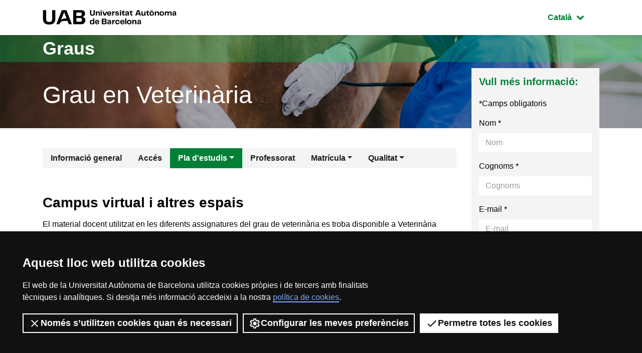

--- FILE ---
content_type: text/html;charset=utf-8
request_url: https://www.uab.cat/web/estudiar/llistat-de-graus/pla-d-estudis/recursos-per-a-l-estudi/veterinaria-1345467811554.html?param1=1263367158989
body_size: 12865
content:



<!doctype html>
		<html lang="ca" prefix="og: http://ogp.me/ns#">
		<head>
			





<script>
	var dataLayer = window.dataLayer = window.dataLayer || [];
	dataLayer.push({
		'urlRenamed':'UAB/estudiar/llistat-de-graus/pla-d-estudis/recursos-per-a-l-estudi/veterinaria-1345467811554.html',
		'site':'UAB',
		'language':'ca'
	});
</script>


		<script>
			dataLayer.push({
				"type_prod":"grau",
				"ambit":"Ciències de la Salut",
				"id_prod":"1263367158989",
				"nom_prod":"Grau en Veterinària"
			});
		</script>
		<title>Recursos per a l'estudi: Grau en Veterinària - UAB Barcelona</title>
<meta charset="utf-8">
<meta http-equiv="X-UA-Compatible" content="IE=edge">


<meta name="description" content="Recursos per a l'estudi: La Facultat de Veterin&agrave;ria de la UAB &eacute;s l'&uacute;nica instituci&oacute; docent de Catalunya que ha rebut l&rsquo;Acreditaci&oacute; de l'Associaci&oacute; Europea d'Institucions d'Educaci&oacute; en Veterin&agrave;ria (EAEVE), en reconeixement a la seva qualitat en la formaci&oacute; de professionals veterinaris"/>
<meta name="keywords" content="Grau en Veterinaria, Grau en Veterinaria UAB, Grau en Veterinaria Barcelona"/>
<meta name="author" content="UAB - Universitat Aut&ograve;noma de Barcelona"/>
<meta name="robots" content="index,follow" />
<meta name="pageid" content="1345467811554">




		
			<meta name='viewport' content='width=device-width, initial-scale=1'/>
		<link href="/Xcelerate/UAB2013/F4/sites/graus/css/style_graus.css"  rel="stylesheet"  type="text/css"   />
<link href="/Xcelerate/UAB2013/general/css/print.css"  rel="stylesheet"  type="text/css"  media="print"  />
<link href="/Xcelerate/UAB2013/F4/css/owl.carousel.min.css"  rel="stylesheet"  type="text/css"   />
<!--[if lt IE 9]>
<script src="http://html5shim.googlecode.com/svn/trunk/html5.js"></script>
<![endif]-->
<link href="/favicon.ico"  rel="shortcut icon"    />
<script src="/Xcelerate/UAB2013/UABResponsive/PortalUAB/js/jquery.min.js"></script>
<script src="/Xcelerate/UAB2013/UABResponsive/PortalUAB/js/jquery-migrate.min.js"></script>
<script src="/Xcelerate/UAB2013/UABResponsive/PortalUAB/js/opcions.js"></script>
<script src="/Xcelerate/UAB2013/UABResponsive/PortalUAB/js/scrolltopcontrol.js"></script>
<script src="/Xcelerate/UAB2013/UABResponsive/PortalUAB/js/jquery.mobile.custom.min.js"></script>
<script src="/Xcelerate/UAB2013/F4/js/owl.carousel.min.js"></script>
<script src="/Xcelerate/js/jwplayer8/jwplayer.js"></script>
<script src="/Xcelerate/UAB2013/UABResponsive/PortalUAB/js/jquery.tabs.js"></script>
<script>
<!--
 			
				
				(function(w,d,s,l,i){w[l]=w[l]||[];w[l].push({'gtm.start':
				new Date().getTime(),event:'gtm.js'});var f=d.getElementsByTagName(s)[0],
				j=d.createElement(s),dl=l!='dataLayer'?'&l='+l:'';j.async=true;j.src=
				'https://www.googletagmanager.com/gtm.js?id='+i+dl;f.parentNode.insertBefore(j,f);
				})(window,document,'script','dataLayer','GTM-PW3QBZ4');
				
				
		
//-->
</script>
<script>
<!--
jwplayer.key='2Lflw31/0Kno4ToDzY0G2IloriO57rEvYPqj6VDs6HQ=';
//-->
</script>







		</head>
		<body>






		






<div id="sr-kw-only" role="navigation" aria-label="Accés directe a seccions">
    <a href="#main" class="sr-only">Ves al contingut principal</a> 
    <a href="#navegacio" class="sr-only">Ves a la navegació de la pàgina</a>
    <!--<a href="#mapa" class="sr-only">Ves al mapa web</a>-->
</div>

<div class="menu-mobile-bg "></div>
<header class="header">
    <div class="header-top">
        <div class="container">
			
			
			<a href="/web/universitat-autonoma-de-barcelona-1345467950436.html" class="logo">
              <span class="icon-logo_UAB_horitzontal" aria-hidden="true"></span>
              <span class="sr-only">UAB Universitat Autònoma de Barcelona</span>
            </a>
			
			
			
			<div class="idioma dropdown active">
			  <button class="btn btn-secondary dropdown-toggle" type="button" id="dropdownMenuButton" data-toggle="dropdown" aria-haspopup="true" aria-expanded="false">
				<span class="sr-only">Idioma seleccionat: </span>
				Catal&agrave;
				<span class="fa fa-chevron-down"></span>
			  </button>
			  <ul class="dropdown-menu" aria-labelledby="dropdownMenuButton">
				<li><a class="dropdown-item" href="/web/estudiar/listado-de-grados/plan-de-estudios/recursos-de-estudio/veterinaria-1345467893122.html?param1=1263367158989" lang="es">Español</a></li>
				<li><a class="dropdown-item" href="/web/estudiar/ehea-degrees/study-plan/learning-resources/veterinary-medicine-1345467897090.html?param1=1263367158989" lang="en">English</a></li>
			  </ul>
			</div>
        </div>
        
    </div>

				
				
				
			
    <div class="intro" style="background-image: url(/Imatge/709/255/grau-veterinaria.jpg);">
        <div class="title-bg">
            <div class="container">
					
				
					
				
                <span class="title">
                    <a href="/web/estudis/grau/oferta-de-graus/tots-els-graus-1345661751752.html">
                        Graus
                    </a>
                </span>
            </div>
        </div>
		<div class="intro-content">
			<div class="container">
				<div class="row">
					<div class="col-sm-9">
						<a href="/web/estudiar/llistat-de-graus/informacio-general-1216708251447.html?param1=1263367158989">
							
							<span class="subtitle">
							
								Grau en Veterinària
							
							</span>
							
							
						</a>
						
					</div>
				</div>
			</div>
		</div>
    </div>
</header>



		
<main class="content">
    <div class="container">
        <div class="row">
             <div class="col-lg-9"> 
			
				
				
                
				
		<nav id="navegacio" class="menu" aria-label="Menú de navegació principal">
		<div class="d-none d-lg-block"> 
			<ul id="menuprincipal" class="nav nav-graus" role="menubar" aria-label="Menú de navegació principal"><li class="nav-item" role="none"><a href="/web/estudiar/llistat-de-graus/informacio-general/veterinaria-1216708251447.html?param1=1263367158989" aria-haspopup="false" class="nav-link"  tabindex="0" >
					
					Informació general
					
					</a></li><li class="nav-item" role="none"><a href="/web/estudiar/llistat-de-graus/acces/veterinaria-1216708253769.html?param1=1263367158989" aria-haspopup="false" class="nav-link"  tabindex="-1" >
					
					Accés
					
					</a></li><li class="nav-item" role="none"><a href="#" class="nav-link dropdown-toggle active" data-toggle="dropdown" href="#" aria-haspopup="true" aria-expanded="false" tabindex="-1">Pla d'estudis</a><ul class="dropdown-menu" role="menu" aria-label="Pla d'estudis" ><li role="none"><a role="menuitem" tabindex="-1" href="/web/estudiar/llistat-de-graus/pla-d-estudis/pla-d-estudis-i-horaris/veterinaria-1345467811493.html?param1=1263367158989" class="dropdown-item" >
						
						Pla d'estudis i horaris
						
						</a></li><li role="none"><a role="menuitem" tabindex="-1" href="/web/estudiar/llistat-de-graus/pla-d-estudis/guies-docents/veterinaria-1345467811508.html?param1=1263367158989" class="dropdown-item" >
						
						Guies docents
						
						</a></li><li role="none"><a role="menuitem" tabindex="-1" href="/web/estudiar/llistat-de-graus/pla-d-estudis/competencies-/-resultats-d-aprenentatge/veterinaria-1345467819221.html?param1=1263367158989" class="dropdown-item" >
						
						Competències / Resultats d'aprenentatge
						
						</a></li><li role="none"><a role="menuitem" tabindex="-1" href="/web/estudiar/llistat-de-graus/pla-d-estudis/treball-de-final-de-grau/veterinaria-1345468416862.html?param1=1263367158989" class="dropdown-item" >
						
						Treball de final de grau
						
						</a></li><li role="none"><a role="menuitem" tabindex="-1" href="/web/estudiar/llistat-de-graus/pla-d-estudis/recursos-per-a-l-estudi/veterinaria-1345467811554.html?param1=1263367158989" class="dropdown-item active" >
						
						Recursos per a l'estudi
						
						</a></li></ul>
					</li><li class="nav-item" role="none"><a href="/web/estudiar/llistat-de-graus/professorat/veterinaria-1345473027758.html?param1=1263367158989" aria-haspopup="false" class="nav-link"  tabindex="-1" >
					
					Professorat
					
					</a></li><li class="nav-item" role="none"><a href="#" class="nav-link dropdown-toggle" data-toggle="dropdown" href="#" aria-haspopup="true" aria-expanded="false" tabindex="-1">Matrícula</a><ul class="dropdown-menu" role="menu" aria-label="Matrícula" ><li role="none"><a role="menuitem" tabindex="-1" href="/web/estudiar/llistat-de-graus/matricula/estudiants-de-1r-curs/veterinaria-1345467811594.html?param1=1263367158989" class="dropdown-item" >
						
						Estudiants de 1r curs
						
						</a></li><li role="none"><a role="menuitem" tabindex="-1" href="/web/estudiar/llistat-de-graus/matricula/altres-cursos/veterinaria-1345467889857.html?param1=1263367158989" class="dropdown-item" >
						
						Altres cursos
						
						</a></li><li role="none"><a role="menuitem" tabindex="-1" href="/web/estudiar/llistat-de-graus/matricula/documentacio/veterinaria-1345467811599.html?param1=1263367158989" class="dropdown-item" >
						
						Documentació
						
						</a></li><li role="none"><a role="menuitem" tabindex="-1" href="/web/estudiar/llistat-de-graus/matricula/canvi-d-8217-estudis-espanyols/veterinaria-1345467811603.html?param1=1263367158989" class="dropdown-item" >
						
						Canvi d&#8217;estudis espanyols
						
						</a></li><li role="none"><a role="menuitem" tabindex="-1" href="/web/estudiar/llistat-de-graus/matricula/canvi-d-8217-estudis-estrangers/veterinaria-1345467811611.html?param1=1263367158989" class="dropdown-item" >
						
						Canvi d&#8217;estudis estrangers
						
						</a></li></ul>
					</li><li class="nav-item" role="none"><a href="#" class="nav-link dropdown-toggle" data-toggle="dropdown" href="#" aria-haspopup="true" aria-expanded="false" tabindex="-1">Qualitat</a><ul class="dropdown-menu" role="menu" aria-label="Qualitat" ><li role="none"><a role="menuitem" tabindex="-1" href="/web/estudiar/llistat-de-graus/qualitat/sistema-de-qualitat/veterinaria-1345783885073.html?param1=1263367158989" class="dropdown-item" >
						
						Sistema de qualitat
						
						</a></li><li role="none"><a role="menuitem" tabindex="-1" href="/web/estudiar/llistat-de-graus/qualitat/el-grau-en-xifres/veterinaria-1297754209672.html?param1=1263367158989" class="dropdown-item" >
						
						El grau en xifres
						
						</a></li></ul>
					</li>
			</ul>
		</div> 
		</nav>
		
		




		<div class="d-block"></div>
		<div class="d-block d-lg-none fixed-bottom"> 
			<div class="content-menu collapse" id="navbar-mobile">
			<div class="bg-dark">
				<nav class="nav-graus nav-mobile" aria-label="Menú mòbil">
				<ul id="menumobil" class="nav-graus" role="menubar" aria-label="Menú mòbil"><li class="nav-item" role="none"><a role="menuitem" href="/web/estudiar/llistat-de-graus/informacio-general/veterinaria-1216708251447.html?param1=1263367158989"  tabindex="0" class="nav-link" >Informació general</a></li><li class="nav-item" role="none"><a role="menuitem" href="/web/estudiar/llistat-de-graus/acces/veterinaria-1216708253769.html?param1=1263367158989"  tabindex="-1" class="nav-link" >Accés</a></li><li class="nav-item dropdown" role="none"><a role="menuitem" href="#" class="nav-link dropdown-toggle active" aria-haspopup="true" aria-expanded="false" tabindex="-1" data-toggle="collapse" data-target="#mobileItem3">Pla d'estudis<span class="float-right fa fa-chevron-down"></span></a><ul class="dropdown-menu" role="menu" aria-label="Pla d'estudis" id="mobileItem3"><li role="none"><a role="menuitem" tabindex="-1" href="/web/estudiar/llistat-de-graus/pla-d-estudis/pla-d-estudis-i-horaris/veterinaria-1345467811493.html?param1=1263367158989" class="dropdown-item" >Pla d'estudis i horaris</a></li><li role="none"><a role="menuitem" tabindex="-1" href="/web/estudiar/llistat-de-graus/pla-d-estudis/guies-docents/veterinaria-1345467811508.html?param1=1263367158989" class="dropdown-item" >Guies docents</a></li><li role="none"><a role="menuitem" tabindex="-1" href="/web/estudiar/llistat-de-graus/pla-d-estudis/competencies-/-resultats-d-aprenentatge/veterinaria-1345467819221.html?param1=1263367158989" class="dropdown-item" >Competències / Resultats d'aprenentatge</a></li><li role="none"><a role="menuitem" tabindex="-1" href="/web/estudiar/llistat-de-graus/pla-d-estudis/treball-de-final-de-grau/veterinaria-1345468416862.html?param1=1263367158989" class="dropdown-item" >Treball de final de grau</a></li><li role="none"><a role="menuitem" tabindex="-1" href="/web/estudiar/llistat-de-graus/pla-d-estudis/recursos-per-a-l-estudi/veterinaria-1345467811554.html?param1=1263367158989" class="dropdown-item active" >Recursos per a l'estudi</a></li></ul></li><li class="nav-item" role="none"><a role="menuitem" href="/web/estudiar/llistat-de-graus/professorat/veterinaria-1345473027758.html?param1=1263367158989"  tabindex="-1" class="nav-link" >Professorat</a></li><li class="nav-item dropdown" role="none"><a role="menuitem" href="#" class="nav-link dropdown-toggle collapsed" aria-haspopup="true" aria-expanded="false" tabindex="-1" data-toggle="collapse" data-target="#mobileItem5">Matrícula<span class="float-right fa fa-chevron-down"></span></a><ul class="dropdown-menu" role="menu" aria-label="Matrícula" id="mobileItem5"><li role="none"><a role="menuitem" tabindex="-1" href="/web/estudiar/llistat-de-graus/matricula/estudiants-de-1r-curs/veterinaria-1345467811594.html?param1=1263367158989" class="dropdown-item" >Estudiants de 1r curs</a></li><li role="none"><a role="menuitem" tabindex="-1" href="/web/estudiar/llistat-de-graus/matricula/altres-cursos/veterinaria-1345467889857.html?param1=1263367158989" class="dropdown-item" >Altres cursos</a></li><li role="none"><a role="menuitem" tabindex="-1" href="/web/estudiar/llistat-de-graus/matricula/documentacio/veterinaria-1345467811599.html?param1=1263367158989" class="dropdown-item" >Documentació</a></li><li role="none"><a role="menuitem" tabindex="-1" href="/web/estudiar/llistat-de-graus/matricula/canvi-d-8217-estudis-espanyols/veterinaria-1345467811603.html?param1=1263367158989" class="dropdown-item" >Canvi d&#8217;estudis espanyols</a></li><li role="none"><a role="menuitem" tabindex="-1" href="/web/estudiar/llistat-de-graus/matricula/canvi-d-8217-estudis-estrangers/veterinaria-1345467811611.html?param1=1263367158989" class="dropdown-item" >Canvi d&#8217;estudis estrangers</a></li></ul></li><li class="nav-item dropdown" role="none"><a role="menuitem" href="#" class="nav-link dropdown-toggle collapsed" aria-haspopup="true" aria-expanded="false" tabindex="-1" data-toggle="collapse" data-target="#mobileItem6">Qualitat<span class="float-right fa fa-chevron-down"></span></a><ul class="dropdown-menu" role="menu" aria-label="Qualitat" id="mobileItem6"><li role="none"><a role="menuitem" tabindex="-1" href="/web/estudiar/llistat-de-graus/qualitat/sistema-de-qualitat/veterinaria-1345783885073.html?param1=1263367158989" class="dropdown-item" >Sistema de qualitat</a></li><li role="none"><a role="menuitem" tabindex="-1" href="/web/estudiar/llistat-de-graus/qualitat/el-grau-en-xifres/veterinaria-1297754209672.html?param1=1263367158989" class="dropdown-item" >El grau en xifres</a></li></ul></li></ul></nav>
			</div>
			</div>

			
			<div class="content-form collapse" id="dubtes" style="">
                <aside id="nav" class="sidebar">
                    <div class="bg-gris">
                        
							<h3 class="title">
								Vull més informació:
							</h3>
							
							<script type="text/javascript" defer="defer">
								$(function(){
									$('input[name=formSatXml_avislegal]').each(function() {
											$(this).change(function(){
												$('input[name=formSatXml_avislegal]').val(this.checked ? true : false);
										});
									});
								});			
								
								$( document ).ready(function() {
									$('input[name=formSatXml_avislegal]').attr('value', true);
								});
								
								
							</script>
							<script type="text/javascript">
			function recuperaAnalyticsURL(formid){
				const utms = ["utm_source", "utm_medium", "utm_campaign", "utm_content", "utm_term"];
				const urlParams = new URLSearchParams(window.location.search);
				const entries = urlParams.entries();
				let analytics = "";
				for(const entry of entries) {
					if (utms.includes(entry[0])){
						//Validamos que no metan inyeccion de javascript o SQL
						if (entry[1].match(/^[a-zA-Z0-9\.\-\_]+$/g)){
							if (analytics !== ""){
								analytics += "&";
							}
							analytics = analytics.concat(entry[0], "=", entry[1]);
						}
					}
				}

				if (analytics !== "" && formid !== ""){
					//metemos el input hidden el formulario indicado
					$("<input>").attr({ 
						name: "analytics", 
						type: "hidden", 
						value: analytics 
					}).appendTo("#"+formid);
				}
			}
			
			recuperaAnalyticsURL('form--consulta--mobile');
		</script>
							<form action="/web/estudiar/llistat-de-graus/sol-licitud-d-informacio/veterinaria-1345467811702.html?grau=true&param1=1263367158989" method="POST" onsubmit="isWasSent()" id="form--consulta--mobile"><INPUT TYPE='HIDDEN' NAME='_authkey_' VALUE='13627F42FF652E3A07E9027D6BE872833EAF6111667CA59BBD8818087F324F28B9765AF7E6C3F1616FDC4ED8075B35EA'>
								<input type="hidden" id="formSatData_lang-m" name="formSatData_lang" value='ca'/>
								<input type="hidden" id="cid-m" name="cid" value='1345467811702'/>
								<input type='hidden' name='formSatData_context' value='6'/>	
								<input type='hidden' name='formSatData_inputtype' value='web'/>	
								<input type='hidden' name='formSatXml_respostaWeb' value='unk'/>
								<input type='hidden' name='formSatXml_mesinfo' value='si'/>
								<input type='hidden' name='formSatData_subject' value='Informacio graus'/>
								<input type="hidden" id="pagename-m" name="pagename" value='UAB2013/Page/TemplatePageDetallGrauUAB_F4'/>
								<input type='hidden' name='formSatXml_master' value='1263367158989'/>
								<input type='hidden' name='submit_form_MO' value='true'/>
								<input type='hidden' name='action' value='formPostMobile'/>
								
									<input type='hidden' name='formSatData_producte' value='Grau'/>
								
								
								<div class="form-group">
									<label for="name-m">Nom*</label>
									<input type="text" class="form-control" placeholder="Nom" 
									id="name-m" name='formSatData_nom' 
									value=''
									maxlength="20" required>
								</div>
								<div class="form-group">
									<label for="cognoms-m">Cognoms*</label>
									<input type="text" class="form-control" placeholder="Cognoms" 
									id="cognoms-m" name='formSatData_cognoms' 
									value=''
									maxlength="75" required>
								</div>
								<div class="form-group">
									<label for="email-m">E-mail*</label>
									<input type="email" class="form-control" placeholder="E-mail" 
									id="email-m" name='formSatData_email' 
									value=''
									maxlength="100" required>
								</div>
								<div class="form-group">
									<label for="consulta-m">Consulta</label>
									<textarea type="consulta" class="form-control" placeholder="Consulta" 
									id="consulta-m" name='formSatXml_consulta' value=''
									maxlength="3000"></textarea>
								</div>
								
								<div class="form-group">
									<label for="pais-m">País*</label>
									
										<select class="form-control chosen-select" title="Select" id="pais-m" name='formSatData_nacionalitat' onchange="checkCountry2(this)" required>
									
											<option value="">Tria país</option>
									
										<optgroup label="Unió Europea"><option value='DE'>Alemanya</option><option value='AT'>Àustria</option><option value='BE'>Bèlgica</option><option value='BG'>Bulgària</option><option value='HR'>Croàcia</option><option value='DK'>Dinamarca</option><option value='SK'>Eslovàquia</option><option value='SI'>Eslovènia</option><option value='ES'>Espanya</option><option value='EE'>Estònia</option><option value='FI'>Finlàndia</option><option value='FR'>França</option><option value='GR'>Grècia</option><option value='HU'>Hongria</option><option value='AX'>Illes Aland</option><option value='IE'>Irlanda</option><option value='IT'>Itàlia</option><option value='LV'>Letònia</option><option value='LT'>Lituània</option><option value='LU'>Luxemburg</option><option value='MT'>Malta</option><option value='YT'>Mayotte</option><option value='NL'>Països Baixos</option><option value='PL'>Polònia</option><option value='PT'>Portugal</option><option value='RO'>Romania</option><option value='SE'>Suècia</option><option value='CZ'>Txèquia</option><option value='CY'>Xipre</option></optgroup><optgroup label="Europa (No Ue)"><option value='AL'>Albània</option><option value='AD'>Andorra</option><option value='AM'>Armènia</option><option value='AZ'>Azerbaidjan</option><option value='BY'>Belarús</option><option value='BA'>Bòsnia i Hercegovina</option><option value='FO'>Fèroe</option><option value='GE'>Geòrgia</option><option value='GI'>Gibraltar</option><option value='GG'>Guernsey</option><option value='IM'>Illa De Man</option><option value='IS'>Islàndia</option><option value='JE'>Jersey</option><option value='XK'>Kosovo</option><option value='LI'>Liechtenstein</option><option value='MK'>Macedònia Del Nord</option><option value='MD'>Moldàvia</option><option value='MC'>Mònaco</option><option value='ME'>Montenegro</option><option value='NO'>Noruega</option><option value='GB'>Regne Unit</option><option value='RU'>Rússia</option><option value='SM'>San Marino</option><option value='VA'>Santa Seu</option><option value='RS'>Sèrbia</option><option value='CH'>Suïssa</option><option value='SJ'>Svalbard i Jan Mayen</option><option value='TR'>Turquia</option><option value='UA'>Ucraïna</option></optgroup><optgroup label="Amèrica Del Nord"><option value='BM'>Bermudes</option><option value='CA'>Canadà</option><option value='US'>Estats Units, Els</option><option value='GL'>Groenlàndia</option><option value='PM'>Saint-Pierre-Et-Miquelon</option></optgroup><optgroup label="Amèrica Central"><option value='BZ'>Belize</option><option value='CR'>Costa Rica</option><option value='SV'>El Salvador</option><option value='GT'>Guatemala</option><option value='HN'>Hondures</option><option value='MX'>Mèxic</option><option value='NI'>Nicaragua</option><option value='PA'>Panamà</option></optgroup><optgroup label="Amèrica Del Sud"><option value='AR'>Argentina</option><option value='BO'>Bolívia</option><option value='BR'>Brasil</option><option value='CO'>Colòmbia</option><option value='EC'>Equador</option><option value='GF'>Guaiana Francesa</option><option value='GY'>Guyana</option><option value='FK'>Illes Falkland (Malvines)</option><option value='PY'>Paraguai</option><option value='PE'>Perú</option><option value='SR'>Surinam</option><option value='UY'>Uruguai</option><option value='VE'>Veneçuela</option><option value='CL'>Xile</option></optgroup><optgroup label="Carib"><option value='AI'>Anguilla</option><option value='AG'>Antigua i Barbuda</option><option value='AW'>Aruba</option><option value='BS'>Bahames, Les</option><option value='BB'>Barbados</option><option value='BQ'>Bonaire, Sint Eustatius i Saba</option><option value='CU'>Cuba</option><option value='CW'>Curaçao</option><option value='DM'>Dominica</option><option value='GD'>Grenada</option><option value='GP'>Guadalupe</option><option value='HT'>Haití</option><option value='KY'>Illes Caiman</option><option value='TC'>Illes Turks i Caicos</option><option value='VG'>Illes Verges Britàniques</option><option value='VI'>Illes Verges Dels Estats Units</option><option value='JM'>Jamaica</option><option value='MQ'>Martinica</option><option value='MS'>Montserrat</option><option value='PR'>Puerto Rico</option><option value='DO'>República Dominicana</option><option value='KN'>Saint Kitts i Nevis</option><option value='LC'>Saint Lucia</option><option value='VC'>Saint Vincent i Les Grenadines</option><option value='BL'>Saint-Barthélemy</option><option value='MF'>Saint-Martin</option><option value='SX'>Sint Maarten</option><option value='TT'>Trinidad i Tobago</option></optgroup><optgroup label="Àsia Oriental"><option value='KP'>Corea Del Nord</option><option value='KR'>Corea Del Sud</option><option value='HK'>Hong Kong, Xina</option><option value='JP'>Japó</option><option value='MO'>Macao, Xina</option><option value='MN'>Mongòlia</option><option value='TW'>Taiwan</option><option value='CN'>Xina</option></optgroup><optgroup label="Àsia Sud-Oriental"><option value='BN'>Brunei</option><option value='KH'>Cambodja</option><option value='PH'>Filipines</option><option value='ID'>Indonèsia</option><option value='LA'>Lao</option><option value='MY'>Malàisia</option><option value='MM'>Myanmar</option><option value='SG'>Singapur</option><option value='TH'>Tailàndia</option><option value='TL'>Timor-Leste</option><option value='VN'>Vietnam</option></optgroup><optgroup label="Àsia Central"><option value='KZ'>Kazakhstan</option><option value='KG'>Kirguizstan</option><option value='TJ'>Tadjikistan</option><option value='TM'>Turkmenistan</option><option value='UZ'>Uzbekistan</option></optgroup><optgroup label="Àsia Meridional"><option value='AF'>Afganistan</option><option value='BD'>Bangladesh</option><option value='BT'>Bhutan</option><option value='IN'>Índia</option><option value='IR'>Iran</option><option value='MV'>Maldives</option><option value='NP'>Nepal</option><option value='PK'>Pakistan</option><option value='LK'>Sri Lanka</option></optgroup><optgroup label="Àsia Occidental"><option value='SA'>Aràbia Saudí</option><option value='BH'>Bahrain</option><option value='AE'>Emirats Àrabs Units, Els</option><option value='YE'>Iemen, El</option><option value='IQ'>Iraq, L'</option><option value='IL'>Israel</option><option value='JO'>Jordània</option><option value='KW'>Kuwait</option><option value='LB'>Líban</option><option value='OM'>Oman</option><option value='PS'>Palestina</option><option value='QA'>Qatar</option><option value='SY'>Síria</option></optgroup><optgroup label="Àfrica Septentrional"><option value='DZ'>Algèria</option><option value='EG'>Egipte</option><option value='LY'>Líbia</option><option value='MA'>Marroc, El</option><option value='EH'>Sàhara Occidental</option><option value='SD'>Sudan, El</option><option value='TN'>Tunísia</option></optgroup><optgroup label="Àfrica Oriental"><option value='BI'>Burundi</option><option value='KM'>Comores, Les</option><option value='DJ'>Djibouti</option><option value='ER'>Eritrea</option><option value='ET'>Etiòpia</option><option value='KE'>Kenya</option><option value='MG'>Madagascar</option><option value='MW'>Malawi</option><option value='MU'>Maurici</option><option value='MZ'>Moçambic</option><option value='RE'>Reunió, La</option><option value='RW'>Ruanda</option><option value='SC'>Seychelles</option><option value='SO'>Somàlia</option><option value='SS'>Sudan Del Sud, El</option><option value='TZ'>Tanzània</option><option value='IO'>Territori Britànic De L'Oceà Índic</option><option value='UG'>Uganda</option><option value='ZM'>Zàmbia</option><option value='ZW'>Zimbàbue</option></optgroup><optgroup label="Àfrica Central"><option value='AO'>Angola</option><option value='CM'>Camerun</option><option value='CG'>Congo</option><option value='GA'>Gabon</option><option value='GQ'>Guinea Equatorial</option><option value='CF'>República Centreafricana</option><option value='CD'>República Democràtica Del Congo</option><option value='ST'>São Tomé i Príncipe</option><option value='TD'>Txad</option></optgroup><optgroup label="Àfrica Occidental"><option value='BJ'>Benín</option><option value='BF'>Burkina Faso</option><option value='CV'>Cap Verd</option><option value='CI'>Costa D'Ivori</option><option value='GM'>Gàmbia</option><option value='GH'>Ghana</option><option value='GN'>Guinea</option><option value='GW'>Guinea-Bissau</option><option value='LR'>Libèria</option><option value='ML'>Mali</option><option value='MR'>Mauritània</option><option value='NE'>Níger</option><option value='NG'>Nigèria</option><option value='SH'>Saint Helena, Ascenció i Tristan Da Cunha</option><option value='SN'>Senegal</option><option value='SL'>Sierra Leone</option><option value='TG'>Togo</option></optgroup><optgroup label="Àfrica Meridional"><option value='BW'>Botswana</option><option value='SZ'>Eswatini</option><option value='LS'>Lesotho</option><option value='NA'>Namíbia</option><option value='ZA'>Sud-Àfrica</option></optgroup><optgroup label="Austràlia I Nova Zelanda"><option value='AU'>Austràlia</option><option value='CX'>Illa Christmas</option><option value='NF'>Illa Norfolk</option><option value='CC'>Illes Cocos (Keeling)</option><option value='NZ'>Nova Zelanda</option></optgroup><optgroup label="Melanèsia"><option value='FJ'>Fiji</option><option value='SB'>Illes Salomó</option><option value='NC'>Nova Caledònia</option><option value='PG'>Papua Nova Guinea</option><option value='VU'>Vanuatu</option></optgroup><optgroup label="Micronèsia"><option value='GU'>Guam</option><option value='MP'>Illes Marianes Del Nord</option><option value='MH'>Illes Marshall</option><option value='UM'>Illes Menors Allunyades Dels Estats Units</option><option value='KI'>Kiribati</option><option value='FM'>Micronèsia</option><option value='NR'>Nauru</option><option value='PW'>Palau</option></optgroup><optgroup label="Polinèsia"><option value='CK'>Illes Cook</option><option value='NU'>Niue</option><option value='PN'>Pitcairn</option><option value='PF'>Polinèsia Francesa</option><option value='WS'>Samoa</option><option value='AS'>Samoa Americana</option><option value='TK'>Tokelau</option><option value='TO'>Tonga</option><option value='TV'>Tuvalu</option><option value='WF'>Wallis i Futuna</option></optgroup><optgroup label="Antàrtida I Territoris Propers"><option value='AQ'>Antàrtida</option><option value='BV'>Illa Bouvet</option><option value='GS'>Illes Geòrgia Del Sud i Sandwich Del Sud</option><option value='HM'>Illes Heard i Mcdonald</option><option value='TF'>Terres Australs i Antàrtiques Franceses</option></optgroup>
										</select>
								</div>
								<div class="form-group" >
												
										<div id="provincia_select2-m" style="display:none;">
											<label for="provincia-m">Tria província*</label>
											<select class="form-control chosen-select" id="provincia-m" name='formSatData_provincia'>
												





	
	
<option value="">Tria la província</option>


	
		<option  value="01">Àlaba</option>
		

	
		<option  value="03">Alacant</option>
		

	
		<option  value="02">Albacete</option>
		

	
		<option  value="04">Almeria</option>
		

	
		<option  value="33">Astúries</option>
		

	
		<option  value="05">Àvila</option>
		

	
		<option  value="06">Badajoz</option>
		

	
		<option  value="08">Barcelona</option>
		

	
		<option  value="48">Biscaia</option>
		

	
		<option  value="09">Burgos</option>
		

	
		<option  value="10">Càceres</option>
		

	
		<option  value="11">Cadis</option>
		

	
		<option  value="39">Cantàbria</option>
		

	
		<option  value="12">Castelló</option>
		

	
		<option  value="51">Ceuta</option>
		

	
		<option  value="13">Ciudad Real</option>
		

	
		<option  value="16">Conca</option>
		

	
		<option  value="14">Còrdova</option>
		

	
		<option  value="17">Girona</option>
		

	
		<option  value="18">Granada</option>
		

	
		<option  value="19">Guadalajara</option>
		

	
		<option  value="20">Guipúscoa</option>
		

	
		<option  value="21">Huelva</option>
		

	
		<option  value="07">Illes Balears</option>
		

	
		<option  value="23">Jaén</option>
		

	
		<option  value="15">La Corunya</option>
		

	
		<option  value="26">La Rioja</option>
		

	
		<option  value="35">Las Palmas</option>
		

	
		<option  value="25">Lleida</option>
		

	
		<option  value="24">Lleó</option>
		

	
		<option  value="27">Lugo</option>
		

	
		<option  value="28">Madrid</option>
		

	
		<option  value="29">Màlaga</option>
		

	
		<option  value="52">Melilla</option>
		

	
		<option  value="30">Múrcia</option>
		

	
		<option  value="31">Navarra</option>
		

	
		<option  value="22">Osca</option>
		

	
		<option  value="32">Ourense</option>
		

	
		<option  value="34">Palència</option>
		

	
		<option  value="36">Pontevedra</option>
		

	
		<option  value="37">Salamanca</option>
		

	
		<option  value="38">Santa Cruz De Tenerife</option>
		

	
		<option  value="50">Saragossa</option>
		

	
		<option  value="40">Segòvia</option>
		

	
		<option  value="41">Sevilla</option>
		

	
		<option  value="42">Sòria</option>
		

	
		<option  value="43">Tarragona</option>
		

	
		<option  value="44">Terol</option>
		

	
		<option  value="45">Toledo</option>
		

	
		<option  value="46">València</option>
		

	
		<option  value="47">Valladolid</option>
		

	
		<option  value="49">Zamora</option>
		





	





											</select>
										</div>
									
								</div>
								
								<div class="form-group form-accept">
									<div class="">
										<input type="checkbox" id="accept2-m" name="formSatXml_avislegal" value="true" required>
										<label for="accept2-m">
											Accepto els <a href="/web/estudis/grau/oferta-de-graus/-1345673375203.html" target='_blank'>termes i condicions legals</a>*
										</label>
									</div>
								</div>
								
		<script src="https://www.google.com/recaptcha/api.js?render=6Lewn3opAAAAAB4HCEN6h9QUeCnsyQp7O8LRFkTy" async defer></script> 

		<script>
		 
			$("#form--consulta--mobile").on("submit", function(e) {
				var form = this;
				e.preventDefault();
				if (form.checkValidity()){
					grecaptcha.ready(function() {
						grecaptcha.execute('6Lewn3opAAAAAB4HCEN6h9QUeCnsyQp7O8LRFkTy', 
						{
							action: 'formPostMobile'
						}).then(function(token) {
							$("<input>").attr({ 
								name: "token", 
								id: "token", 
								type: "hidden", 
								value: token
							}).appendTo(form); 
							form.submit();
						});
					});
				}
			});
		</script>
		<p class="recaptcha">Aquesta pàgina està protegida per reCAPTCHA i hi apliquen la <a href="https://policies.google.com/privacy?hl=ca" target="_blank">Política de privacitat</a> i els <a href="https://policies.google.com/terms?hl=ca">Termes del servei</a> de Google.</p>
		
								<button type="submit" class="btn  btn-block">Enviar</button>
								<input type='hidden' name="paisText" id='paisTextId-m' value=""/>
								
								
									<input type='hidden' name="provinciaText" id='provinciaTextId-m' value=""/>
								
								
								<script type='text/javascript'>
									function refreshCountry(){
										var select = $('#pais-m option:selected');
										select.closest("form").find("input[name=paisText]").val(select.text());
									};
									refreshCountry();
									$("#pais-m").change(refreshCountry);									

									function refreshProvincia(){
										var select = $("#provincia-m option:selected");
										select.closest("form").find("input[name=provinciaText]").val(select.text());
									};
									//refreshProvincia();
									$("#provincia-m").change(refreshProvincia);									
									
									var wasSent=false;					
									function isWasSent(){
										if(wasSent){
											alert("GrauDetall.Formulari.avis");
											return false;
										}else{
											wasSent=true;
											return true;
										}
									};
									function checkCountry2(sel){
										//ES is Spain code
										
										var str = sel.value;
										//alert("Codi Pais");
										var hiddenDiv = document.getElementById("provincia_select2-m");
										hiddenDiv.style.display = (str == 'ES') ? "block":"none";
									}	
								</script>
							</form>
					</div>


					<div class="bg-blanc">
						<p>
							<strong>Comparteix aquest grau amb els teus amics:</strong>
						</p>
						<ul class="xarxes-socials">
							<li>
								<a href="" data-js="facebook-share2">
									<span class="fa fa-facebook"></span>
									<em class="sr-only">Facebook</em>
								</a>
							</li>
							<li>
								<a href="" data-js="twitter-share2">
									<span class="fa fa-twitter"></span>
									<em class="sr-only">Twitter</em>
								</a>
							</li>
							<li>
								<a href="" data-js="linkedin-share2">
									<span class="fa fa-linkedin"></span>
									<em>Linkedin</em>
								</a>
							</li>
							<script>
								var twitterShare = document.querySelector('[data-js="twitter-share2"]');

								twitterShare.onclick = function(e) {
									e.preventDefault();
									var twitterWindow = window.open('https://twitter.com/share?url=' + document.URL, 'twitter-popup', 'height=350,width=600');
									return false;
								}
								
								var facebookShare = document.querySelector('[data-js="facebook-share2"]');

								facebookShare.onclick = function(e) {
									e.preventDefault();
									var facebookWindow = window.open('https://www.facebook.com/sharer/sharer.php?u=' + document.URL, 'facebook-popup', 'height=350,width=600');
									return false;
								}
								  
								var linkedinShare = document.querySelector('[data-js="linkedin-share2"]');
								
								linkedinShare.onclick = function(e) {
									e.preventDefault();
									var linkedinWindow = window.open('https://www.linkedin.com/shareArticle?mini=true&url=' + document.URL + '&title=Estudia%20a%20la%20UAB!', 'linkedin-popup', 'height=350,width=600');
									return false;
								}
							</script>	
                        </ul>
                    </div>

				</aside>
			</div>
			

			

			<nav class="navbar navbar-dark bg-dark">
                <a id="menutoggle" class="collapsed view-menu" href="#navbar-mobile" data-toggle="collapse" data-target="#navbar-mobile"><span class="fa fa-bars"></span><span class="sr-only">Desplegar el menú mòbil</span></a>
				
					
					
					
							<!--<a class="btn btn-acces" href='/web/estudiar/llistat-de-graus/acces-1216708253769.html?param1=1263367158989'>Accés</a>-->
							
					<a class="btn collapsed view-form" href="#dubtes" data-toggle="collapse" data-target="#dubtes">Tens dubtes?</a>  
				
            </nav>

		</div> 

		
				
					<h1 class="sr-only"> Grau en Veterinària</h1>
				
				
				
				
				
                  
				
				<div class="contingut" id="main">
				  
									
										<h3>
											Campus virtual i altres espais
										</h3>									
									
								
									<p>El material docent utilitzat en les diferents assignatures del grau de veterin&agrave;ria es troba disponible a Veterin&agrave;ria Virtual, al Campus virtual i a aules Moodle.&nbsp;&nbsp;</p>

									  
									
										<h3>
											Equipaments
										</h3>									
									
								
									<ul>
	<li>Aules de Laboratoris</li>
	<li>Planta Pilot CTA</li>
	<li>Granges</li>
	<li>Edifici de Necr&ograve;psies</li>
	<li>Aules d&#39;inform&agrave;tica</li>
	<li>Hospital Cl&iacute;nic Veterinari</li>
	<li>Biblioteca amb sales d&#39;estudi</li>
	<li>Sala d&#39;alumnes</li>
</ul>

									  
									
										<h3>
											Material recomanat a l&#8217;estudiant
										</h3>									
									
								
									<p>El material necessari per al primer curs s&oacute;n una bata, m&iacute;nim, de laboratori, ulleres de seguretat i unes botes per anar a les granges. &Eacute;s molt recomanable tenir un PC port&agrave;til.</p>

<p>El material cl&iacute;nic (material d&#39;exploraci&oacute; cl&iacute;nica, material de cirurgia, pijama quir&uacute;rgic) ja ser&agrave; recomanat en les diferents assignatures.</p>

									             
				</div>	
            </div>

			<div class="col-lg-3 special-top" >
				
					
					
					
					
					
					
				
























































 
<aside id="nav" class="sticky-top sidebar d-none d-lg-block">
				<script type="text/javascript" defer="defer">
					$(function(){
						$('input[name=formSatXml_avislegal]').each(function() {
								$(this).change(function(){
									$('input[name=formSatXml_avislegal]').val(this.checked ? true : false);
							});
						});
					});			
					
					$( document ).ready(function() {
						$('input[name=formSatXml_avislegal]').attr('value', true);
					});
					
					
				</script>
				<script type="text/javascript">
			function recuperaAnalyticsURL(formid){
				const utms = ["utm_source", "utm_medium", "utm_campaign", "utm_content", "utm_term"];
				const urlParams = new URLSearchParams(window.location.search);
				const entries = urlParams.entries();
				let analytics = "";
				for(const entry of entries) {
					if (utms.includes(entry[0])){
						//Validamos que no metan inyeccion de javascript o SQL
						if (entry[1].match(/^[a-zA-Z0-9\.\-\_]+$/g)){
							if (analytics !== ""){
								analytics += "&";
							}
							analytics = analytics.concat(entry[0], "=", entry[1]);
						}
					}
				}

				if (analytics !== "" && formid !== ""){
					//metemos el input hidden el formulario indicado
					$("<input>").attr({ 
						name: "analytics", 
						type: "hidden", 
						value: analytics 
					}).appendTo("#"+formid);
				}
			}
			
			recuperaAnalyticsURL('form--consulta');
		</script>
				
				<div class="bg-gris">
					<h2 class="title">
						Vull més informació:
					</h2>
					<p>*Camps obligatoris</p>
					<form action="/web/estudiar/llistat-de-graus/sol-licitud-d-informacio/veterinaria-1345467811702.html?grau=true&param1=1263367158989" method="POST" onsubmit="isWasSent()" id="form--consulta"><INPUT TYPE='HIDDEN' NAME='_authkey_' VALUE='FCDAF8AAAFDA14F06AAC8ADF6EBE6D9379FE04F4700E365E54C2581D138480890DA529A4781D7F57FDC9C5A23373AB18'>
						<input type="hidden" id="formSatData_lang" name="formSatData_lang" value='ca'/>
						<input type="hidden" id="cid" name="cid" value='1345467811702'/>
						<input type='hidden' name='formSatData_context' value='6'/>	
						<input type='hidden' name='formSatData_inputtype' value='web'/>	
						<input type='hidden' name='formSatXml_respostaWeb' value='unk'/>
						<input type='hidden' name='formSatXml_mesinfo' value='si'/>
						<input type='hidden' name='formSatData_subject' value='Informacio graus'/>
						<input type="hidden" id="pagename" name="pagename" value='UAB2013/Page/TemplatePageDetallGrauUAB_F4'/>
						<input type='hidden' name='formSatXml_master' value='1263367158989'/>
						<input type='hidden' name='submit_form_MO' value='true'/>
						<input type="hidden" id="action" name="action" value="formPost">
						
							<input type='hidden' name='formSatData_producte' value='Grau'/>
						

						<div class="form-group">
							<label for="name">Nom *</label>
							<input type="text" class="form-control" placeholder="Nom" 
							id="name" name='formSatData_nom' 
							value=''
							maxlength="20" onfocus="return interactWithField()" required>
						</div>
						<div class="form-group">
							<label for="cognoms">Cognoms *</label>
							<input type="text" class="form-control" placeholder="Cognoms" 
							id="cognoms" name='formSatData_cognoms' 
							value=''
							maxlength="75" onfocus="return interactWithField()" required>
						</div>
						<div class="form-group">
							<label for="email">E-mail *</label>
							<input type="email" class="form-control" placeholder="E-mail" 
							id="email" name='formSatData_email' 
							value=''
							maxlength="100" onfocus="return interactWithField()" required>
						</div>
						<div class="form-group">
							<label for="consulta">Consulta</label>
							<textarea type="consulta" class="form-control" placeholder="Consulta" 
							id="consulta" name='formSatXml_consulta' value=''
							maxlength="3000" onfocus="return interactWithField()"></textarea>
						</div>
						<div class="form-group">
							<label for="pais">País *</label>
							
								<select class="form-control chosen-select" id="pais" name='formSatData_nacionalitat' onchange="checkCountry(this)" onfocus="return interactWithField()" required>
							
									<option value="">Tria país</option>
									
									<optgroup label="Unió Europea"><option value='DE'>Alemanya</option><option value='AT'>Àustria</option><option value='BE'>Bèlgica</option><option value='BG'>Bulgària</option><option value='HR'>Croàcia</option><option value='DK'>Dinamarca</option><option value='SK'>Eslovàquia</option><option value='SI'>Eslovènia</option><option value='ES'>Espanya</option><option value='EE'>Estònia</option><option value='FI'>Finlàndia</option><option value='FR'>França</option><option value='GR'>Grècia</option><option value='HU'>Hongria</option><option value='AX'>Illes Aland</option><option value='IE'>Irlanda</option><option value='IT'>Itàlia</option><option value='LV'>Letònia</option><option value='LT'>Lituània</option><option value='LU'>Luxemburg</option><option value='MT'>Malta</option><option value='YT'>Mayotte</option><option value='NL'>Països Baixos</option><option value='PL'>Polònia</option><option value='PT'>Portugal</option><option value='RO'>Romania</option><option value='SE'>Suècia</option><option value='CZ'>Txèquia</option><option value='CY'>Xipre</option></optgroup><optgroup label="Europa (No Ue)"><option value='AL'>Albània</option><option value='AD'>Andorra</option><option value='AM'>Armènia</option><option value='AZ'>Azerbaidjan</option><option value='BY'>Belarús</option><option value='BA'>Bòsnia i Hercegovina</option><option value='FO'>Fèroe</option><option value='GE'>Geòrgia</option><option value='GI'>Gibraltar</option><option value='GG'>Guernsey</option><option value='IM'>Illa De Man</option><option value='IS'>Islàndia</option><option value='JE'>Jersey</option><option value='XK'>Kosovo</option><option value='LI'>Liechtenstein</option><option value='MK'>Macedònia Del Nord</option><option value='MD'>Moldàvia</option><option value='MC'>Mònaco</option><option value='ME'>Montenegro</option><option value='NO'>Noruega</option><option value='GB'>Regne Unit</option><option value='RU'>Rússia</option><option value='SM'>San Marino</option><option value='VA'>Santa Seu</option><option value='RS'>Sèrbia</option><option value='CH'>Suïssa</option><option value='SJ'>Svalbard i Jan Mayen</option><option value='TR'>Turquia</option><option value='UA'>Ucraïna</option></optgroup><optgroup label="Amèrica Del Nord"><option value='BM'>Bermudes</option><option value='CA'>Canadà</option><option value='US'>Estats Units, Els</option><option value='GL'>Groenlàndia</option><option value='PM'>Saint-Pierre-Et-Miquelon</option></optgroup><optgroup label="Amèrica Central"><option value='BZ'>Belize</option><option value='CR'>Costa Rica</option><option value='SV'>El Salvador</option><option value='GT'>Guatemala</option><option value='HN'>Hondures</option><option value='MX'>Mèxic</option><option value='NI'>Nicaragua</option><option value='PA'>Panamà</option></optgroup><optgroup label="Amèrica Del Sud"><option value='AR'>Argentina</option><option value='BO'>Bolívia</option><option value='BR'>Brasil</option><option value='CO'>Colòmbia</option><option value='EC'>Equador</option><option value='GF'>Guaiana Francesa</option><option value='GY'>Guyana</option><option value='FK'>Illes Falkland (Malvines)</option><option value='PY'>Paraguai</option><option value='PE'>Perú</option><option value='SR'>Surinam</option><option value='UY'>Uruguai</option><option value='VE'>Veneçuela</option><option value='CL'>Xile</option></optgroup><optgroup label="Carib"><option value='AI'>Anguilla</option><option value='AG'>Antigua i Barbuda</option><option value='AW'>Aruba</option><option value='BS'>Bahames, Les</option><option value='BB'>Barbados</option><option value='BQ'>Bonaire, Sint Eustatius i Saba</option><option value='CU'>Cuba</option><option value='CW'>Curaçao</option><option value='DM'>Dominica</option><option value='GD'>Grenada</option><option value='GP'>Guadalupe</option><option value='HT'>Haití</option><option value='KY'>Illes Caiman</option><option value='TC'>Illes Turks i Caicos</option><option value='VG'>Illes Verges Britàniques</option><option value='VI'>Illes Verges Dels Estats Units</option><option value='JM'>Jamaica</option><option value='MQ'>Martinica</option><option value='MS'>Montserrat</option><option value='PR'>Puerto Rico</option><option value='DO'>República Dominicana</option><option value='KN'>Saint Kitts i Nevis</option><option value='LC'>Saint Lucia</option><option value='VC'>Saint Vincent i Les Grenadines</option><option value='BL'>Saint-Barthélemy</option><option value='MF'>Saint-Martin</option><option value='SX'>Sint Maarten</option><option value='TT'>Trinidad i Tobago</option></optgroup><optgroup label="Àsia Oriental"><option value='KP'>Corea Del Nord</option><option value='KR'>Corea Del Sud</option><option value='HK'>Hong Kong, Xina</option><option value='JP'>Japó</option><option value='MO'>Macao, Xina</option><option value='MN'>Mongòlia</option><option value='TW'>Taiwan</option><option value='CN'>Xina</option></optgroup><optgroup label="Àsia Sud-Oriental"><option value='BN'>Brunei</option><option value='KH'>Cambodja</option><option value='PH'>Filipines</option><option value='ID'>Indonèsia</option><option value='LA'>Lao</option><option value='MY'>Malàisia</option><option value='MM'>Myanmar</option><option value='SG'>Singapur</option><option value='TH'>Tailàndia</option><option value='TL'>Timor-Leste</option><option value='VN'>Vietnam</option></optgroup><optgroup label="Àsia Central"><option value='KZ'>Kazakhstan</option><option value='KG'>Kirguizstan</option><option value='TJ'>Tadjikistan</option><option value='TM'>Turkmenistan</option><option value='UZ'>Uzbekistan</option></optgroup><optgroup label="Àsia Meridional"><option value='AF'>Afganistan</option><option value='BD'>Bangladesh</option><option value='BT'>Bhutan</option><option value='IN'>Índia</option><option value='IR'>Iran</option><option value='MV'>Maldives</option><option value='NP'>Nepal</option><option value='PK'>Pakistan</option><option value='LK'>Sri Lanka</option></optgroup><optgroup label="Àsia Occidental"><option value='SA'>Aràbia Saudí</option><option value='BH'>Bahrain</option><option value='AE'>Emirats Àrabs Units, Els</option><option value='YE'>Iemen, El</option><option value='IQ'>Iraq, L'</option><option value='IL'>Israel</option><option value='JO'>Jordània</option><option value='KW'>Kuwait</option><option value='LB'>Líban</option><option value='OM'>Oman</option><option value='PS'>Palestina</option><option value='QA'>Qatar</option><option value='SY'>Síria</option></optgroup><optgroup label="Àfrica Septentrional"><option value='DZ'>Algèria</option><option value='EG'>Egipte</option><option value='LY'>Líbia</option><option value='MA'>Marroc, El</option><option value='EH'>Sàhara Occidental</option><option value='SD'>Sudan, El</option><option value='TN'>Tunísia</option></optgroup><optgroup label="Àfrica Oriental"><option value='BI'>Burundi</option><option value='KM'>Comores, Les</option><option value='DJ'>Djibouti</option><option value='ER'>Eritrea</option><option value='ET'>Etiòpia</option><option value='KE'>Kenya</option><option value='MG'>Madagascar</option><option value='MW'>Malawi</option><option value='MU'>Maurici</option><option value='MZ'>Moçambic</option><option value='RE'>Reunió, La</option><option value='RW'>Ruanda</option><option value='SC'>Seychelles</option><option value='SO'>Somàlia</option><option value='SS'>Sudan Del Sud, El</option><option value='TZ'>Tanzània</option><option value='IO'>Territori Britànic De L'Oceà Índic</option><option value='UG'>Uganda</option><option value='ZM'>Zàmbia</option><option value='ZW'>Zimbàbue</option></optgroup><optgroup label="Àfrica Central"><option value='AO'>Angola</option><option value='CM'>Camerun</option><option value='CG'>Congo</option><option value='GA'>Gabon</option><option value='GQ'>Guinea Equatorial</option><option value='CF'>República Centreafricana</option><option value='CD'>República Democràtica Del Congo</option><option value='ST'>São Tomé i Príncipe</option><option value='TD'>Txad</option></optgroup><optgroup label="Àfrica Occidental"><option value='BJ'>Benín</option><option value='BF'>Burkina Faso</option><option value='CV'>Cap Verd</option><option value='CI'>Costa D'Ivori</option><option value='GM'>Gàmbia</option><option value='GH'>Ghana</option><option value='GN'>Guinea</option><option value='GW'>Guinea-Bissau</option><option value='LR'>Libèria</option><option value='ML'>Mali</option><option value='MR'>Mauritània</option><option value='NE'>Níger</option><option value='NG'>Nigèria</option><option value='SH'>Saint Helena, Ascenció i Tristan Da Cunha</option><option value='SN'>Senegal</option><option value='SL'>Sierra Leone</option><option value='TG'>Togo</option></optgroup><optgroup label="Àfrica Meridional"><option value='BW'>Botswana</option><option value='SZ'>Eswatini</option><option value='LS'>Lesotho</option><option value='NA'>Namíbia</option><option value='ZA'>Sud-Àfrica</option></optgroup><optgroup label="Austràlia I Nova Zelanda"><option value='AU'>Austràlia</option><option value='CX'>Illa Christmas</option><option value='NF'>Illa Norfolk</option><option value='CC'>Illes Cocos (Keeling)</option><option value='NZ'>Nova Zelanda</option></optgroup><optgroup label="Melanèsia"><option value='FJ'>Fiji</option><option value='SB'>Illes Salomó</option><option value='NC'>Nova Caledònia</option><option value='PG'>Papua Nova Guinea</option><option value='VU'>Vanuatu</option></optgroup><optgroup label="Micronèsia"><option value='GU'>Guam</option><option value='MP'>Illes Marianes Del Nord</option><option value='MH'>Illes Marshall</option><option value='UM'>Illes Menors Allunyades Dels Estats Units</option><option value='KI'>Kiribati</option><option value='FM'>Micronèsia</option><option value='NR'>Nauru</option><option value='PW'>Palau</option></optgroup><optgroup label="Polinèsia"><option value='CK'>Illes Cook</option><option value='NU'>Niue</option><option value='PN'>Pitcairn</option><option value='PF'>Polinèsia Francesa</option><option value='WS'>Samoa</option><option value='AS'>Samoa Americana</option><option value='TK'>Tokelau</option><option value='TO'>Tonga</option><option value='TV'>Tuvalu</option><option value='WF'>Wallis i Futuna</option></optgroup><optgroup label="Antàrtida I Territoris Propers"><option value='AQ'>Antàrtida</option><option value='BV'>Illa Bouvet</option><option value='GS'>Illes Geòrgia Del Sud i Sandwich Del Sud</option><option value='HM'>Illes Heard i Mcdonald</option><option value='TF'>Terres Australs i Antàrtiques Franceses</option></optgroup>
								</select>
						</div>
						<div class="form-group" >
										
								<div id="provincia_select" style="display:none;">
									<label for="provincia">Tria província *</label>
									<select class="form-control chosen-select" id="provincia" name='formSatData_provincia'>
										
											
											
											
											
											
											
										





	
	
<option value="">Tria la província</option>


	
		<option  value="01">Àlaba</option>
		

	
		<option  value="03">Alacant</option>
		

	
		<option  value="02">Albacete</option>
		

	
		<option  value="04">Almeria</option>
		

	
		<option  value="33">Astúries</option>
		

	
		<option  value="05">Àvila</option>
		

	
		<option  value="06">Badajoz</option>
		

	
		<option  value="08">Barcelona</option>
		

	
		<option  value="48">Biscaia</option>
		

	
		<option  value="09">Burgos</option>
		

	
		<option  value="10">Càceres</option>
		

	
		<option  value="11">Cadis</option>
		

	
		<option  value="39">Cantàbria</option>
		

	
		<option  value="12">Castelló</option>
		

	
		<option  value="51">Ceuta</option>
		

	
		<option  value="13">Ciudad Real</option>
		

	
		<option  value="16">Conca</option>
		

	
		<option  value="14">Còrdova</option>
		

	
		<option  value="17">Girona</option>
		

	
		<option  value="18">Granada</option>
		

	
		<option  value="19">Guadalajara</option>
		

	
		<option  value="20">Guipúscoa</option>
		

	
		<option  value="21">Huelva</option>
		

	
		<option  value="07">Illes Balears</option>
		

	
		<option  value="23">Jaén</option>
		

	
		<option  value="15">La Corunya</option>
		

	
		<option  value="26">La Rioja</option>
		

	
		<option  value="35">Las Palmas</option>
		

	
		<option  value="25">Lleida</option>
		

	
		<option  value="24">Lleó</option>
		

	
		<option  value="27">Lugo</option>
		

	
		<option  value="28">Madrid</option>
		

	
		<option  value="29">Màlaga</option>
		

	
		<option  value="52">Melilla</option>
		

	
		<option  value="30">Múrcia</option>
		

	
		<option  value="31">Navarra</option>
		

	
		<option  value="22">Osca</option>
		

	
		<option  value="32">Ourense</option>
		

	
		<option  value="34">Palència</option>
		

	
		<option  value="36">Pontevedra</option>
		

	
		<option  value="37">Salamanca</option>
		

	
		<option  value="38">Santa Cruz De Tenerife</option>
		

	
		<option  value="50">Saragossa</option>
		

	
		<option  value="40">Segòvia</option>
		

	
		<option  value="41">Sevilla</option>
		

	
		<option  value="42">Sòria</option>
		

	
		<option  value="43">Tarragona</option>
		

	
		<option  value="44">Terol</option>
		

	
		<option  value="45">Toledo</option>
		

	
		<option  value="46">València</option>
		

	
		<option  value="47">Valladolid</option>
		

	
		<option  value="49">Zamora</option>
		





	





									</select>
								</div>
							
						</div>
						

						
						<div class="form-group form-accept">
							<label class="label-chechbox-avislegal error">
								<input type="checkbox" id="formSatXml_avislegal" name="formSatXml_avislegal" value="true" onclick="return interactWithField()" required>
								Accepto els <a href="/web/estudis/grau/oferta-de-graus/-1345673375203.html" target='_blank'>termes i condicions legals</a> *
							</label>
						</div>
						
		<script src="https://www.google.com/recaptcha/api.js?render=6Lewn3opAAAAAB4HCEN6h9QUeCnsyQp7O8LRFkTy" async defer></script> 

		<script>
		 
			$("#form--consulta").on("submit", function(e) {
				var form = this;
				e.preventDefault();
				if (form.checkValidity()){
					grecaptcha.ready(function() {
						grecaptcha.execute('6Lewn3opAAAAAB4HCEN6h9QUeCnsyQp7O8LRFkTy', 
						{
							action: 'formPost'
						}).then(function(token) {
							$("<input>").attr({ 
								name: "token", 
								id: "token", 
								type: "hidden", 
								value: token
							}).appendTo(form); 
							form.submit();
						});
					});
				}
			});
		</script>
		<p class="recaptcha">Aquesta pàgina està protegida per reCAPTCHA i hi apliquen la <a href="https://policies.google.com/privacy?hl=ca" target="_blank">Política de privacitat</a> i els <a href="https://policies.google.com/terms?hl=ca">Termes del servei</a> de Google.</p>
		
						
						<button type="submit" class="btn  btn-block" onclick="return sendCheckoutPush()" onfocus="return interactWithField()">Enviar</button>
						<input type='hidden' name="paisText" id='paisTextId' value=""/>
						
						
							<input type='hidden' name="provinciaText" id='provinciaTextId' value=""/>
						
						  
						<script type='text/javascript'>
						function refreshCountry(){
							var select=$("#pais option:selected");
							select.closest("form").find("input[name=paisText]").val(select.text());
						};
						refreshCountry();
						$("select[name=formSatData_nacionalitat]").change(refreshCountry);

						function refreshProvincia(){
							var select=$("#provincia option:selected");
							select.closest("form").find("input[name=provinciaText]").val(select.text());
						};
						//refreshProvincia();
						$("select[name=formSatData_provincia]").change(refreshProvincia);
						
						var wasSent = false;					
						function isWasSent(){
							if(wasSent){
								alert("GrauDetall.Formulari.avis");
								return false;
							}else{
								wasSent = true;
								return true;
							}
						};
						function checkCountry(sel){
							//ES is Spain code
							
							var str = sel.value;
							//alert("Codi Pais");
							var hiddenDiv = document.getElementById("provincia_select");
							hiddenDiv.style.display = (str == 'ES') ? "block" : "none";
							if (str != 'ES'){
								$("#provincia").val('');
								$("input[name=provinciaText]").val('');
							}
						}
						</script>
					</form>
				</div>
			</aside>
<script>
	var interaccio = false;
	
	function interactWithField() {

		if (!interaccio) {
													  
			
			dataLayer.push({
				'event': 'EEcommerce',
				'eventCat': 'ecommerce',
				'eventAct': 'addToCart',
				'eventLbl': 'Grau en Veterin\u00E0ria',
				'ecommerce': {
					'currencyCode': 'EUR',
					'add': {
						'products': [{
							'name': 'Grau en Veterin\u00E0ria',
							'id': '2502445',
							'price': '0',
							'category': 'Grau\/Ci\u00E8ncies de la Salut',
							'quantity': 1
						 }]
					}
				}
			});
			
			interaccio = true;
			return true;
		}
		else return true;
	}
	
	function sendCheckoutPush() {
		
		dataLayer.push({
			'event': 'EEcommerce',
			'eventCat': 'ecommerce',
			'eventAct': 'checkout',
			'eventLbl': 'Grau en Veterin\u00E0ria',
			'ecommerce': {
				'checkout' : {
					'products': [{
						'name': 'Grau en Veterin\u00E0ria',
						'id': '2502445',
						'price': '0',
						'category': 'Grau\/Ci\u00E8ncies de la Salut',
						'quantity': 1
					 }]
				}
			}
		});		
		
		return true;
	}

</script>

			</div>
        </div>
</div>
</main>
<script>
	$(document).ready(function() {

		
		$('#conj-testimonis-carousel-1').owlCarousel({
				items: 1,
				loop: false,
				rewind: true,            
				dots: true,
				nav: false,
			});
			
  
		dataLayer.push({
			'event': 'EEcommerce',
			'eventCat': 'ecommerce',
			'eventAct': 'productDetail',
			'eventLbl': 'Grau en Veterin\u00E0ria',
			'ecommerce': {
				'detail': {
					'actionField': { 'list': '' },
					'products': [{
						'name': 'Grau en Veterin\u00E0ria',
						'id': '2502445',
						'price': '0',
						'category': 'Grau\/Ci\u00E8ncies de la Salut',
						'quantity': 1
					 }]
				}
			}
		});
	});

</script>


	<!-- #footer -->
	<footer class="footer">
		




<div class="container">
	
	
	

	
	
	

	<!-- Display results -->
	
	
		
			
			
			
		
			
			
			
		
			
			
			
		
			
			
			
		
			
			
			
		
	
			
		
			
		
			
		<!-- FlexLink Intern 1345668684608--><!-- the page list has data! 1345668257191-->
						   <!-- paramurl NOT null --> 
							
							
							
						
			
		
			
		
			
		
				
			
		
			
		
			
		
			
		
			
		
			
		<!-- FlexLink Intern 1345668684234--><!-- the page list has data! 1345668257177-->
						   <!-- paramurl NOT null --> 
							
							
							
						
			
		
			
		
			
		
				
			
		
			
		
			
		
			
		
			
		
			
		<!-- FlexLink Intern 1345668684210--><!-- the page list has data! 1345668257169-->
						   <!-- paramurl NOT null --> 
							
							
							
						
			
		
			
		
			
		
				
			
		
			
		
			
		
			
		
			
		
			
		<!-- FlexLink Intern 1345803950956--><!-- the page list has data! 1345799763683-->
						   <!-- paramurl NOT null --> 
							
							
							
						
			
		
			
		
			
		
				
			
		
			
		
			
		
			
		
			
		
			
		<!-- FlexLink Intern 1345821345502--><!-- the page list has data! 1345821257206-->
						   <!-- paramurl NOT null --> 
							
							
							
						
			
		
			
		
			
		
				
			
		
			
		
			
		
	
	
	
	

			<nav class="menu" aria-label="Menú del peu de pàgina">
			<ul id="menufooter" class="nav justify-content-center" aria-label="Menú del peu de pàgina" role="menubar">
				
							<li class="nav-item" role="none"><a class="nav-link" href="/web/la-uab/itineraris/avis-legal-1345668257191.html" role="menuitem"  tabindex="0" >Avís legal </a></li>
						
							<li class="nav-item" role="none"><a class="nav-link" href="/web/la-uab/itineraris/proteccio-de-dades-1345668257177.html" role="menuitem"  tabindex="-1" >Protecció de dades</a></li>
						
							<li class="nav-item" role="none"><a class="nav-link" href="/web/la-uab/itineraris/sobre-el-web-1345668257169.html" role="menuitem"  tabindex="-1" >Sobre el web</a></li>
						
							<li class="nav-item" role="none"><a class="nav-link" href="/web/la-uab/itineraris/accessibilitat-web-1345799763683.html" role="menuitem"  tabindex="-1" >Accessibilitat web</a></li>
						
							<li class="nav-item" role="none"><a class="nav-link" href="/web/la-uab/mapa-web-1345821257206.html" role="menuitem"  tabindex="-1" >Mapa del web UAB</a></li>
						
			</ul>
			</nav>
			
	<p class="rights">
		2026 Universitat Autònoma de Barcelona 
	</p>
</div>

	</footer>
	
	<script>
		window.onload = function() {			
			const collection = document.getElementsByTagName("iframe");
			for (let i = 0; i < collection.length; i++) {
			  if (collection[i].width == 0 && collection[i].height == 0) {
				if (!collection[i].hasAttribute("src")) {
					collection[i].setAttribute('aria-hidden', 'true');
					collection[i].setAttribute('tabindex', '-1');
					collection[i].setAttribute('role', 'presentation');
					collection[i].setAttribute('title', 'presentation');
					}
				}
			}
		};
	</script>
	<!-- /#footer -->
	
	<script src="https://cdnjs.cloudflare.com/ajax/libs/popper.js/1.12.9/umd/popper.min.js" integrity="sha384-ApNbgh9B+Y1QKtv3Rn7W3mgPxhU9K/ScQsAP7hUibX39j7fakFPskvXusvfa0b4Q" crossorigin="anonymous"></script>

	<script src="https://maxcdn.bootstrapcdn.com/bootstrap/4.0.0/js/bootstrap.min.js" integrity="sha384-JZR6Spejh4U02d8jOt6vLEHfe/JQGiRRSQQxSfFWpi1MquVdAyjUar5+76PVCmYl" crossorigin="anonymous"></script>

	<script src="/Xcelerate/UAB2013/F4/sites/graus/js/scrollPosStyler.min.js"></script>

	<script src="/Xcelerate/UAB2013/F4/sites/graus/js/functions.js"></script>
	
	</body>
	</html>



--- FILE ---
content_type: text/html; charset=utf-8
request_url: https://www.google.com/recaptcha/api2/anchor?ar=1&k=6Lewn3opAAAAAB4HCEN6h9QUeCnsyQp7O8LRFkTy&co=aHR0cHM6Ly93d3cudWFiLmNhdDo0NDM.&hl=en&v=PoyoqOPhxBO7pBk68S4YbpHZ&size=invisible&anchor-ms=20000&execute-ms=30000&cb=dijcelsol12e
body_size: 48600
content:
<!DOCTYPE HTML><html dir="ltr" lang="en"><head><meta http-equiv="Content-Type" content="text/html; charset=UTF-8">
<meta http-equiv="X-UA-Compatible" content="IE=edge">
<title>reCAPTCHA</title>
<style type="text/css">
/* cyrillic-ext */
@font-face {
  font-family: 'Roboto';
  font-style: normal;
  font-weight: 400;
  font-stretch: 100%;
  src: url(//fonts.gstatic.com/s/roboto/v48/KFO7CnqEu92Fr1ME7kSn66aGLdTylUAMa3GUBHMdazTgWw.woff2) format('woff2');
  unicode-range: U+0460-052F, U+1C80-1C8A, U+20B4, U+2DE0-2DFF, U+A640-A69F, U+FE2E-FE2F;
}
/* cyrillic */
@font-face {
  font-family: 'Roboto';
  font-style: normal;
  font-weight: 400;
  font-stretch: 100%;
  src: url(//fonts.gstatic.com/s/roboto/v48/KFO7CnqEu92Fr1ME7kSn66aGLdTylUAMa3iUBHMdazTgWw.woff2) format('woff2');
  unicode-range: U+0301, U+0400-045F, U+0490-0491, U+04B0-04B1, U+2116;
}
/* greek-ext */
@font-face {
  font-family: 'Roboto';
  font-style: normal;
  font-weight: 400;
  font-stretch: 100%;
  src: url(//fonts.gstatic.com/s/roboto/v48/KFO7CnqEu92Fr1ME7kSn66aGLdTylUAMa3CUBHMdazTgWw.woff2) format('woff2');
  unicode-range: U+1F00-1FFF;
}
/* greek */
@font-face {
  font-family: 'Roboto';
  font-style: normal;
  font-weight: 400;
  font-stretch: 100%;
  src: url(//fonts.gstatic.com/s/roboto/v48/KFO7CnqEu92Fr1ME7kSn66aGLdTylUAMa3-UBHMdazTgWw.woff2) format('woff2');
  unicode-range: U+0370-0377, U+037A-037F, U+0384-038A, U+038C, U+038E-03A1, U+03A3-03FF;
}
/* math */
@font-face {
  font-family: 'Roboto';
  font-style: normal;
  font-weight: 400;
  font-stretch: 100%;
  src: url(//fonts.gstatic.com/s/roboto/v48/KFO7CnqEu92Fr1ME7kSn66aGLdTylUAMawCUBHMdazTgWw.woff2) format('woff2');
  unicode-range: U+0302-0303, U+0305, U+0307-0308, U+0310, U+0312, U+0315, U+031A, U+0326-0327, U+032C, U+032F-0330, U+0332-0333, U+0338, U+033A, U+0346, U+034D, U+0391-03A1, U+03A3-03A9, U+03B1-03C9, U+03D1, U+03D5-03D6, U+03F0-03F1, U+03F4-03F5, U+2016-2017, U+2034-2038, U+203C, U+2040, U+2043, U+2047, U+2050, U+2057, U+205F, U+2070-2071, U+2074-208E, U+2090-209C, U+20D0-20DC, U+20E1, U+20E5-20EF, U+2100-2112, U+2114-2115, U+2117-2121, U+2123-214F, U+2190, U+2192, U+2194-21AE, U+21B0-21E5, U+21F1-21F2, U+21F4-2211, U+2213-2214, U+2216-22FF, U+2308-230B, U+2310, U+2319, U+231C-2321, U+2336-237A, U+237C, U+2395, U+239B-23B7, U+23D0, U+23DC-23E1, U+2474-2475, U+25AF, U+25B3, U+25B7, U+25BD, U+25C1, U+25CA, U+25CC, U+25FB, U+266D-266F, U+27C0-27FF, U+2900-2AFF, U+2B0E-2B11, U+2B30-2B4C, U+2BFE, U+3030, U+FF5B, U+FF5D, U+1D400-1D7FF, U+1EE00-1EEFF;
}
/* symbols */
@font-face {
  font-family: 'Roboto';
  font-style: normal;
  font-weight: 400;
  font-stretch: 100%;
  src: url(//fonts.gstatic.com/s/roboto/v48/KFO7CnqEu92Fr1ME7kSn66aGLdTylUAMaxKUBHMdazTgWw.woff2) format('woff2');
  unicode-range: U+0001-000C, U+000E-001F, U+007F-009F, U+20DD-20E0, U+20E2-20E4, U+2150-218F, U+2190, U+2192, U+2194-2199, U+21AF, U+21E6-21F0, U+21F3, U+2218-2219, U+2299, U+22C4-22C6, U+2300-243F, U+2440-244A, U+2460-24FF, U+25A0-27BF, U+2800-28FF, U+2921-2922, U+2981, U+29BF, U+29EB, U+2B00-2BFF, U+4DC0-4DFF, U+FFF9-FFFB, U+10140-1018E, U+10190-1019C, U+101A0, U+101D0-101FD, U+102E0-102FB, U+10E60-10E7E, U+1D2C0-1D2D3, U+1D2E0-1D37F, U+1F000-1F0FF, U+1F100-1F1AD, U+1F1E6-1F1FF, U+1F30D-1F30F, U+1F315, U+1F31C, U+1F31E, U+1F320-1F32C, U+1F336, U+1F378, U+1F37D, U+1F382, U+1F393-1F39F, U+1F3A7-1F3A8, U+1F3AC-1F3AF, U+1F3C2, U+1F3C4-1F3C6, U+1F3CA-1F3CE, U+1F3D4-1F3E0, U+1F3ED, U+1F3F1-1F3F3, U+1F3F5-1F3F7, U+1F408, U+1F415, U+1F41F, U+1F426, U+1F43F, U+1F441-1F442, U+1F444, U+1F446-1F449, U+1F44C-1F44E, U+1F453, U+1F46A, U+1F47D, U+1F4A3, U+1F4B0, U+1F4B3, U+1F4B9, U+1F4BB, U+1F4BF, U+1F4C8-1F4CB, U+1F4D6, U+1F4DA, U+1F4DF, U+1F4E3-1F4E6, U+1F4EA-1F4ED, U+1F4F7, U+1F4F9-1F4FB, U+1F4FD-1F4FE, U+1F503, U+1F507-1F50B, U+1F50D, U+1F512-1F513, U+1F53E-1F54A, U+1F54F-1F5FA, U+1F610, U+1F650-1F67F, U+1F687, U+1F68D, U+1F691, U+1F694, U+1F698, U+1F6AD, U+1F6B2, U+1F6B9-1F6BA, U+1F6BC, U+1F6C6-1F6CF, U+1F6D3-1F6D7, U+1F6E0-1F6EA, U+1F6F0-1F6F3, U+1F6F7-1F6FC, U+1F700-1F7FF, U+1F800-1F80B, U+1F810-1F847, U+1F850-1F859, U+1F860-1F887, U+1F890-1F8AD, U+1F8B0-1F8BB, U+1F8C0-1F8C1, U+1F900-1F90B, U+1F93B, U+1F946, U+1F984, U+1F996, U+1F9E9, U+1FA00-1FA6F, U+1FA70-1FA7C, U+1FA80-1FA89, U+1FA8F-1FAC6, U+1FACE-1FADC, U+1FADF-1FAE9, U+1FAF0-1FAF8, U+1FB00-1FBFF;
}
/* vietnamese */
@font-face {
  font-family: 'Roboto';
  font-style: normal;
  font-weight: 400;
  font-stretch: 100%;
  src: url(//fonts.gstatic.com/s/roboto/v48/KFO7CnqEu92Fr1ME7kSn66aGLdTylUAMa3OUBHMdazTgWw.woff2) format('woff2');
  unicode-range: U+0102-0103, U+0110-0111, U+0128-0129, U+0168-0169, U+01A0-01A1, U+01AF-01B0, U+0300-0301, U+0303-0304, U+0308-0309, U+0323, U+0329, U+1EA0-1EF9, U+20AB;
}
/* latin-ext */
@font-face {
  font-family: 'Roboto';
  font-style: normal;
  font-weight: 400;
  font-stretch: 100%;
  src: url(//fonts.gstatic.com/s/roboto/v48/KFO7CnqEu92Fr1ME7kSn66aGLdTylUAMa3KUBHMdazTgWw.woff2) format('woff2');
  unicode-range: U+0100-02BA, U+02BD-02C5, U+02C7-02CC, U+02CE-02D7, U+02DD-02FF, U+0304, U+0308, U+0329, U+1D00-1DBF, U+1E00-1E9F, U+1EF2-1EFF, U+2020, U+20A0-20AB, U+20AD-20C0, U+2113, U+2C60-2C7F, U+A720-A7FF;
}
/* latin */
@font-face {
  font-family: 'Roboto';
  font-style: normal;
  font-weight: 400;
  font-stretch: 100%;
  src: url(//fonts.gstatic.com/s/roboto/v48/KFO7CnqEu92Fr1ME7kSn66aGLdTylUAMa3yUBHMdazQ.woff2) format('woff2');
  unicode-range: U+0000-00FF, U+0131, U+0152-0153, U+02BB-02BC, U+02C6, U+02DA, U+02DC, U+0304, U+0308, U+0329, U+2000-206F, U+20AC, U+2122, U+2191, U+2193, U+2212, U+2215, U+FEFF, U+FFFD;
}
/* cyrillic-ext */
@font-face {
  font-family: 'Roboto';
  font-style: normal;
  font-weight: 500;
  font-stretch: 100%;
  src: url(//fonts.gstatic.com/s/roboto/v48/KFO7CnqEu92Fr1ME7kSn66aGLdTylUAMa3GUBHMdazTgWw.woff2) format('woff2');
  unicode-range: U+0460-052F, U+1C80-1C8A, U+20B4, U+2DE0-2DFF, U+A640-A69F, U+FE2E-FE2F;
}
/* cyrillic */
@font-face {
  font-family: 'Roboto';
  font-style: normal;
  font-weight: 500;
  font-stretch: 100%;
  src: url(//fonts.gstatic.com/s/roboto/v48/KFO7CnqEu92Fr1ME7kSn66aGLdTylUAMa3iUBHMdazTgWw.woff2) format('woff2');
  unicode-range: U+0301, U+0400-045F, U+0490-0491, U+04B0-04B1, U+2116;
}
/* greek-ext */
@font-face {
  font-family: 'Roboto';
  font-style: normal;
  font-weight: 500;
  font-stretch: 100%;
  src: url(//fonts.gstatic.com/s/roboto/v48/KFO7CnqEu92Fr1ME7kSn66aGLdTylUAMa3CUBHMdazTgWw.woff2) format('woff2');
  unicode-range: U+1F00-1FFF;
}
/* greek */
@font-face {
  font-family: 'Roboto';
  font-style: normal;
  font-weight: 500;
  font-stretch: 100%;
  src: url(//fonts.gstatic.com/s/roboto/v48/KFO7CnqEu92Fr1ME7kSn66aGLdTylUAMa3-UBHMdazTgWw.woff2) format('woff2');
  unicode-range: U+0370-0377, U+037A-037F, U+0384-038A, U+038C, U+038E-03A1, U+03A3-03FF;
}
/* math */
@font-face {
  font-family: 'Roboto';
  font-style: normal;
  font-weight: 500;
  font-stretch: 100%;
  src: url(//fonts.gstatic.com/s/roboto/v48/KFO7CnqEu92Fr1ME7kSn66aGLdTylUAMawCUBHMdazTgWw.woff2) format('woff2');
  unicode-range: U+0302-0303, U+0305, U+0307-0308, U+0310, U+0312, U+0315, U+031A, U+0326-0327, U+032C, U+032F-0330, U+0332-0333, U+0338, U+033A, U+0346, U+034D, U+0391-03A1, U+03A3-03A9, U+03B1-03C9, U+03D1, U+03D5-03D6, U+03F0-03F1, U+03F4-03F5, U+2016-2017, U+2034-2038, U+203C, U+2040, U+2043, U+2047, U+2050, U+2057, U+205F, U+2070-2071, U+2074-208E, U+2090-209C, U+20D0-20DC, U+20E1, U+20E5-20EF, U+2100-2112, U+2114-2115, U+2117-2121, U+2123-214F, U+2190, U+2192, U+2194-21AE, U+21B0-21E5, U+21F1-21F2, U+21F4-2211, U+2213-2214, U+2216-22FF, U+2308-230B, U+2310, U+2319, U+231C-2321, U+2336-237A, U+237C, U+2395, U+239B-23B7, U+23D0, U+23DC-23E1, U+2474-2475, U+25AF, U+25B3, U+25B7, U+25BD, U+25C1, U+25CA, U+25CC, U+25FB, U+266D-266F, U+27C0-27FF, U+2900-2AFF, U+2B0E-2B11, U+2B30-2B4C, U+2BFE, U+3030, U+FF5B, U+FF5D, U+1D400-1D7FF, U+1EE00-1EEFF;
}
/* symbols */
@font-face {
  font-family: 'Roboto';
  font-style: normal;
  font-weight: 500;
  font-stretch: 100%;
  src: url(//fonts.gstatic.com/s/roboto/v48/KFO7CnqEu92Fr1ME7kSn66aGLdTylUAMaxKUBHMdazTgWw.woff2) format('woff2');
  unicode-range: U+0001-000C, U+000E-001F, U+007F-009F, U+20DD-20E0, U+20E2-20E4, U+2150-218F, U+2190, U+2192, U+2194-2199, U+21AF, U+21E6-21F0, U+21F3, U+2218-2219, U+2299, U+22C4-22C6, U+2300-243F, U+2440-244A, U+2460-24FF, U+25A0-27BF, U+2800-28FF, U+2921-2922, U+2981, U+29BF, U+29EB, U+2B00-2BFF, U+4DC0-4DFF, U+FFF9-FFFB, U+10140-1018E, U+10190-1019C, U+101A0, U+101D0-101FD, U+102E0-102FB, U+10E60-10E7E, U+1D2C0-1D2D3, U+1D2E0-1D37F, U+1F000-1F0FF, U+1F100-1F1AD, U+1F1E6-1F1FF, U+1F30D-1F30F, U+1F315, U+1F31C, U+1F31E, U+1F320-1F32C, U+1F336, U+1F378, U+1F37D, U+1F382, U+1F393-1F39F, U+1F3A7-1F3A8, U+1F3AC-1F3AF, U+1F3C2, U+1F3C4-1F3C6, U+1F3CA-1F3CE, U+1F3D4-1F3E0, U+1F3ED, U+1F3F1-1F3F3, U+1F3F5-1F3F7, U+1F408, U+1F415, U+1F41F, U+1F426, U+1F43F, U+1F441-1F442, U+1F444, U+1F446-1F449, U+1F44C-1F44E, U+1F453, U+1F46A, U+1F47D, U+1F4A3, U+1F4B0, U+1F4B3, U+1F4B9, U+1F4BB, U+1F4BF, U+1F4C8-1F4CB, U+1F4D6, U+1F4DA, U+1F4DF, U+1F4E3-1F4E6, U+1F4EA-1F4ED, U+1F4F7, U+1F4F9-1F4FB, U+1F4FD-1F4FE, U+1F503, U+1F507-1F50B, U+1F50D, U+1F512-1F513, U+1F53E-1F54A, U+1F54F-1F5FA, U+1F610, U+1F650-1F67F, U+1F687, U+1F68D, U+1F691, U+1F694, U+1F698, U+1F6AD, U+1F6B2, U+1F6B9-1F6BA, U+1F6BC, U+1F6C6-1F6CF, U+1F6D3-1F6D7, U+1F6E0-1F6EA, U+1F6F0-1F6F3, U+1F6F7-1F6FC, U+1F700-1F7FF, U+1F800-1F80B, U+1F810-1F847, U+1F850-1F859, U+1F860-1F887, U+1F890-1F8AD, U+1F8B0-1F8BB, U+1F8C0-1F8C1, U+1F900-1F90B, U+1F93B, U+1F946, U+1F984, U+1F996, U+1F9E9, U+1FA00-1FA6F, U+1FA70-1FA7C, U+1FA80-1FA89, U+1FA8F-1FAC6, U+1FACE-1FADC, U+1FADF-1FAE9, U+1FAF0-1FAF8, U+1FB00-1FBFF;
}
/* vietnamese */
@font-face {
  font-family: 'Roboto';
  font-style: normal;
  font-weight: 500;
  font-stretch: 100%;
  src: url(//fonts.gstatic.com/s/roboto/v48/KFO7CnqEu92Fr1ME7kSn66aGLdTylUAMa3OUBHMdazTgWw.woff2) format('woff2');
  unicode-range: U+0102-0103, U+0110-0111, U+0128-0129, U+0168-0169, U+01A0-01A1, U+01AF-01B0, U+0300-0301, U+0303-0304, U+0308-0309, U+0323, U+0329, U+1EA0-1EF9, U+20AB;
}
/* latin-ext */
@font-face {
  font-family: 'Roboto';
  font-style: normal;
  font-weight: 500;
  font-stretch: 100%;
  src: url(//fonts.gstatic.com/s/roboto/v48/KFO7CnqEu92Fr1ME7kSn66aGLdTylUAMa3KUBHMdazTgWw.woff2) format('woff2');
  unicode-range: U+0100-02BA, U+02BD-02C5, U+02C7-02CC, U+02CE-02D7, U+02DD-02FF, U+0304, U+0308, U+0329, U+1D00-1DBF, U+1E00-1E9F, U+1EF2-1EFF, U+2020, U+20A0-20AB, U+20AD-20C0, U+2113, U+2C60-2C7F, U+A720-A7FF;
}
/* latin */
@font-face {
  font-family: 'Roboto';
  font-style: normal;
  font-weight: 500;
  font-stretch: 100%;
  src: url(//fonts.gstatic.com/s/roboto/v48/KFO7CnqEu92Fr1ME7kSn66aGLdTylUAMa3yUBHMdazQ.woff2) format('woff2');
  unicode-range: U+0000-00FF, U+0131, U+0152-0153, U+02BB-02BC, U+02C6, U+02DA, U+02DC, U+0304, U+0308, U+0329, U+2000-206F, U+20AC, U+2122, U+2191, U+2193, U+2212, U+2215, U+FEFF, U+FFFD;
}
/* cyrillic-ext */
@font-face {
  font-family: 'Roboto';
  font-style: normal;
  font-weight: 900;
  font-stretch: 100%;
  src: url(//fonts.gstatic.com/s/roboto/v48/KFO7CnqEu92Fr1ME7kSn66aGLdTylUAMa3GUBHMdazTgWw.woff2) format('woff2');
  unicode-range: U+0460-052F, U+1C80-1C8A, U+20B4, U+2DE0-2DFF, U+A640-A69F, U+FE2E-FE2F;
}
/* cyrillic */
@font-face {
  font-family: 'Roboto';
  font-style: normal;
  font-weight: 900;
  font-stretch: 100%;
  src: url(//fonts.gstatic.com/s/roboto/v48/KFO7CnqEu92Fr1ME7kSn66aGLdTylUAMa3iUBHMdazTgWw.woff2) format('woff2');
  unicode-range: U+0301, U+0400-045F, U+0490-0491, U+04B0-04B1, U+2116;
}
/* greek-ext */
@font-face {
  font-family: 'Roboto';
  font-style: normal;
  font-weight: 900;
  font-stretch: 100%;
  src: url(//fonts.gstatic.com/s/roboto/v48/KFO7CnqEu92Fr1ME7kSn66aGLdTylUAMa3CUBHMdazTgWw.woff2) format('woff2');
  unicode-range: U+1F00-1FFF;
}
/* greek */
@font-face {
  font-family: 'Roboto';
  font-style: normal;
  font-weight: 900;
  font-stretch: 100%;
  src: url(//fonts.gstatic.com/s/roboto/v48/KFO7CnqEu92Fr1ME7kSn66aGLdTylUAMa3-UBHMdazTgWw.woff2) format('woff2');
  unicode-range: U+0370-0377, U+037A-037F, U+0384-038A, U+038C, U+038E-03A1, U+03A3-03FF;
}
/* math */
@font-face {
  font-family: 'Roboto';
  font-style: normal;
  font-weight: 900;
  font-stretch: 100%;
  src: url(//fonts.gstatic.com/s/roboto/v48/KFO7CnqEu92Fr1ME7kSn66aGLdTylUAMawCUBHMdazTgWw.woff2) format('woff2');
  unicode-range: U+0302-0303, U+0305, U+0307-0308, U+0310, U+0312, U+0315, U+031A, U+0326-0327, U+032C, U+032F-0330, U+0332-0333, U+0338, U+033A, U+0346, U+034D, U+0391-03A1, U+03A3-03A9, U+03B1-03C9, U+03D1, U+03D5-03D6, U+03F0-03F1, U+03F4-03F5, U+2016-2017, U+2034-2038, U+203C, U+2040, U+2043, U+2047, U+2050, U+2057, U+205F, U+2070-2071, U+2074-208E, U+2090-209C, U+20D0-20DC, U+20E1, U+20E5-20EF, U+2100-2112, U+2114-2115, U+2117-2121, U+2123-214F, U+2190, U+2192, U+2194-21AE, U+21B0-21E5, U+21F1-21F2, U+21F4-2211, U+2213-2214, U+2216-22FF, U+2308-230B, U+2310, U+2319, U+231C-2321, U+2336-237A, U+237C, U+2395, U+239B-23B7, U+23D0, U+23DC-23E1, U+2474-2475, U+25AF, U+25B3, U+25B7, U+25BD, U+25C1, U+25CA, U+25CC, U+25FB, U+266D-266F, U+27C0-27FF, U+2900-2AFF, U+2B0E-2B11, U+2B30-2B4C, U+2BFE, U+3030, U+FF5B, U+FF5D, U+1D400-1D7FF, U+1EE00-1EEFF;
}
/* symbols */
@font-face {
  font-family: 'Roboto';
  font-style: normal;
  font-weight: 900;
  font-stretch: 100%;
  src: url(//fonts.gstatic.com/s/roboto/v48/KFO7CnqEu92Fr1ME7kSn66aGLdTylUAMaxKUBHMdazTgWw.woff2) format('woff2');
  unicode-range: U+0001-000C, U+000E-001F, U+007F-009F, U+20DD-20E0, U+20E2-20E4, U+2150-218F, U+2190, U+2192, U+2194-2199, U+21AF, U+21E6-21F0, U+21F3, U+2218-2219, U+2299, U+22C4-22C6, U+2300-243F, U+2440-244A, U+2460-24FF, U+25A0-27BF, U+2800-28FF, U+2921-2922, U+2981, U+29BF, U+29EB, U+2B00-2BFF, U+4DC0-4DFF, U+FFF9-FFFB, U+10140-1018E, U+10190-1019C, U+101A0, U+101D0-101FD, U+102E0-102FB, U+10E60-10E7E, U+1D2C0-1D2D3, U+1D2E0-1D37F, U+1F000-1F0FF, U+1F100-1F1AD, U+1F1E6-1F1FF, U+1F30D-1F30F, U+1F315, U+1F31C, U+1F31E, U+1F320-1F32C, U+1F336, U+1F378, U+1F37D, U+1F382, U+1F393-1F39F, U+1F3A7-1F3A8, U+1F3AC-1F3AF, U+1F3C2, U+1F3C4-1F3C6, U+1F3CA-1F3CE, U+1F3D4-1F3E0, U+1F3ED, U+1F3F1-1F3F3, U+1F3F5-1F3F7, U+1F408, U+1F415, U+1F41F, U+1F426, U+1F43F, U+1F441-1F442, U+1F444, U+1F446-1F449, U+1F44C-1F44E, U+1F453, U+1F46A, U+1F47D, U+1F4A3, U+1F4B0, U+1F4B3, U+1F4B9, U+1F4BB, U+1F4BF, U+1F4C8-1F4CB, U+1F4D6, U+1F4DA, U+1F4DF, U+1F4E3-1F4E6, U+1F4EA-1F4ED, U+1F4F7, U+1F4F9-1F4FB, U+1F4FD-1F4FE, U+1F503, U+1F507-1F50B, U+1F50D, U+1F512-1F513, U+1F53E-1F54A, U+1F54F-1F5FA, U+1F610, U+1F650-1F67F, U+1F687, U+1F68D, U+1F691, U+1F694, U+1F698, U+1F6AD, U+1F6B2, U+1F6B9-1F6BA, U+1F6BC, U+1F6C6-1F6CF, U+1F6D3-1F6D7, U+1F6E0-1F6EA, U+1F6F0-1F6F3, U+1F6F7-1F6FC, U+1F700-1F7FF, U+1F800-1F80B, U+1F810-1F847, U+1F850-1F859, U+1F860-1F887, U+1F890-1F8AD, U+1F8B0-1F8BB, U+1F8C0-1F8C1, U+1F900-1F90B, U+1F93B, U+1F946, U+1F984, U+1F996, U+1F9E9, U+1FA00-1FA6F, U+1FA70-1FA7C, U+1FA80-1FA89, U+1FA8F-1FAC6, U+1FACE-1FADC, U+1FADF-1FAE9, U+1FAF0-1FAF8, U+1FB00-1FBFF;
}
/* vietnamese */
@font-face {
  font-family: 'Roboto';
  font-style: normal;
  font-weight: 900;
  font-stretch: 100%;
  src: url(//fonts.gstatic.com/s/roboto/v48/KFO7CnqEu92Fr1ME7kSn66aGLdTylUAMa3OUBHMdazTgWw.woff2) format('woff2');
  unicode-range: U+0102-0103, U+0110-0111, U+0128-0129, U+0168-0169, U+01A0-01A1, U+01AF-01B0, U+0300-0301, U+0303-0304, U+0308-0309, U+0323, U+0329, U+1EA0-1EF9, U+20AB;
}
/* latin-ext */
@font-face {
  font-family: 'Roboto';
  font-style: normal;
  font-weight: 900;
  font-stretch: 100%;
  src: url(//fonts.gstatic.com/s/roboto/v48/KFO7CnqEu92Fr1ME7kSn66aGLdTylUAMa3KUBHMdazTgWw.woff2) format('woff2');
  unicode-range: U+0100-02BA, U+02BD-02C5, U+02C7-02CC, U+02CE-02D7, U+02DD-02FF, U+0304, U+0308, U+0329, U+1D00-1DBF, U+1E00-1E9F, U+1EF2-1EFF, U+2020, U+20A0-20AB, U+20AD-20C0, U+2113, U+2C60-2C7F, U+A720-A7FF;
}
/* latin */
@font-face {
  font-family: 'Roboto';
  font-style: normal;
  font-weight: 900;
  font-stretch: 100%;
  src: url(//fonts.gstatic.com/s/roboto/v48/KFO7CnqEu92Fr1ME7kSn66aGLdTylUAMa3yUBHMdazQ.woff2) format('woff2');
  unicode-range: U+0000-00FF, U+0131, U+0152-0153, U+02BB-02BC, U+02C6, U+02DA, U+02DC, U+0304, U+0308, U+0329, U+2000-206F, U+20AC, U+2122, U+2191, U+2193, U+2212, U+2215, U+FEFF, U+FFFD;
}

</style>
<link rel="stylesheet" type="text/css" href="https://www.gstatic.com/recaptcha/releases/PoyoqOPhxBO7pBk68S4YbpHZ/styles__ltr.css">
<script nonce="xA6ZM2ImLIlJCma4OhYn4g" type="text/javascript">window['__recaptcha_api'] = 'https://www.google.com/recaptcha/api2/';</script>
<script type="text/javascript" src="https://www.gstatic.com/recaptcha/releases/PoyoqOPhxBO7pBk68S4YbpHZ/recaptcha__en.js" nonce="xA6ZM2ImLIlJCma4OhYn4g">
      
    </script></head>
<body><div id="rc-anchor-alert" class="rc-anchor-alert"></div>
<input type="hidden" id="recaptcha-token" value="[base64]">
<script type="text/javascript" nonce="xA6ZM2ImLIlJCma4OhYn4g">
      recaptcha.anchor.Main.init("[\x22ainput\x22,[\x22bgdata\x22,\x22\x22,\[base64]/[base64]/[base64]/bmV3IHJbeF0oY1swXSk6RT09Mj9uZXcgclt4XShjWzBdLGNbMV0pOkU9PTM/bmV3IHJbeF0oY1swXSxjWzFdLGNbMl0pOkU9PTQ/[base64]/[base64]/[base64]/[base64]/[base64]/[base64]/[base64]/[base64]\x22,\[base64]\x22,\x22G8KUw5twCcKBEcOdfBorw7DCt8Ktw6LDhUXDiA/Dmklfw7BewpJjwr7CgRZQwoPClishGcKVwp9AwovCpcKWw6gswoIpI8KyUEXDrnBZHMKuMjMfwqjCv8OvbsO4L3IQw51GaMKYKsKGw6RSw77CtsOWdQEAw6cBwp3CvADCv8O6aMOpISnDs8O1wrx6w7sSw4/DhnrDjnZ0w4YXJyDDjzcwHsOYwrrDn2wBw73Cn8OnXkwfw4HCrcOww6LDgMOaXCJGwo8Hwo3CkSIxRRXDgxPChcOgwrbCvCVFPcKNOsOMwpjDg3jCjkLCqcKcMEgLw4tIC2PDv8OfSsOtw5bDh1LCtsKfw4Y8T25Ow5zCjcOewo0jw5XDm2XDmCfDqXkpw6bDjMKAw4/[base64]/[base64]/[base64]/w5Raw5k7QsKxw6DCgWo0w7wGPjfDjsK+w7x2w43DgsKXcMKbWyZ3PjtwdcOEwp/Ch8K4UQBsw5glw47DoMOjw6szw7jDhzM+w4HCkSvCnUXCj8KywrkEwprCl8Ofwr84w7/Dj8OJw5XDmcOqQ8ONOXrDvW87wp/[base64]/[base64]/GV5xw6LCpXoxwpzDtHjChgvDhDLCiydSwoPDo8KDw5XCmsOnwroibcK/ZMO1ZcOCE0PCjMK6LChJwrrDm2hNwrUaPQUqPUAow5rCicKAwpLDusKtwqJ2woETbx0RwoZqUzXCksOMw7DDu8KLw5/[base64]/Cv8Ouw4bCqMKiwrfDuMKww63ClsO4wqpSw7oww6jCqMKQUULDnMKgdhhYw5sgExg4w57DuX7Cv2bDq8OQw6QdSlzCsQRVw7vCmXTDgcKFaMKoV8KtVB7CicKqQF/[base64]/[base64]/Du8Oxw4whIhDCrF1jAsKmwpYZwpXCqsKAwrIkw4VPJsOHH8KtwrpDJsKRwrrCt8KEw6pgw4Yrw4E9woQTGcOxwpkVQB7ChWIZw7bDgCnCgsOIwqs6TFrCpyFtwqV/wqQwEsOOYsOEwpM/w4JMwqt8wrhgR0nDgjbCjQfDiHsnwpLDrsKdZcKFwo7Du8K/[base64]/[base64]/CjFLDkMKZwr/DrMK2a8OQEwjClMKiwrjDsCnCt8OSbjDCkMKXQkcDw4kUw4bDh0jDmW/Di8O2w7I7HFDDnH/DtcK/SsKDTsO3YcOYYCLDpSZvwpB1f8OeBj5YYyxlwpXChcKUPm/DhcKxw5/[base64]/Ci8Kqw5gcw4ZCFMO6w5jCtcKgQkHCnzdIwo3DhkEDw5kfT8OcbMKQECQ2wr1rXMOkwqPCtMK+M8OwKsKjw7BebETCpMKvI8KcfMKHP3Ukwrdsw7UtYsOAw5vCpMO0w7QiFMK9YG0dw6obw5DDlGPDs8Kdw78hwr3DpMOPNsK/D8KkfCVWwoZ7AinDi8K3KWRlw7bCsMKnRsOTG0/[base64]/DmMOjXQDDj8KIFsOewofChHrDt8Kdw7RrecKPw683KcKaKcKHwo5LD8KWw5zCiMOSBRrDq1TDu1gawpMibU9YNRLDmn3CncOSWCkQwpJPwpUqw4/CuMKfwpMIW8K1w4pKwpIhwpvChzXDtHXCsMKWw7vDlFLCgMOmw47CqzHDhMOmScK6OVrCmyjCv1LDq8OKLGtEwpXDvMKqw6lBXgJDwoPDrXLDosKCPxTCksOewr/CpMKHw6jCi8KPwow+wp3Cjn3CvzLCpVTDk8KhLRfDjcO8A8OxTcOcT1ltw5rCnEPDg1EAw4zClMOIw4FSMMKSBC1wBMOow7spw73CtsKNHsKXUz9XwoTDv0/[base64]/DlzfCogDDtMO+w4cvwpl9wrIcZ8KpScOHw6tJLxQ/RlrDlnoVesOUwqZRwpPDsMOkEMKxwo7CgMOTwq/Cq8OpPsKrwoF8fsOFwovCh8OUwp7Dt8K6w4UWMsOdacOgw6zClsKJw71cw4/DrcOlbEkAGTYFw4pfbW82w48aw7IMSnXCg8K1w41swpd8YTDCgMKAUgDCnEMOwpnCrMKeWA3DjSUqwq/Dl8Kqw5LDkcORwogqwoAOPWwfdMOjwqrDuknCmUdBAAjCoMORVsOkwpzDqcK9w5LCuMKPw6LCly55w5xeDcKrWcO6w5rCh2VEwo0IZMKRAsOiw7/Dh8O4woNwfcKrwqEWZ8KGVwoew6TCm8O6w4vDtjImVXtkScKQwq7DjRR4wqA1fcO1w7RFYsKyw6nDlDtTwrlDw7d2w54gwpHCj0LCr8KgRCvCikTCscO9TUHCvsKePh3CqMOGaEcEw7PCkWDDmcO+d8KSWwnCu8OQw5HDicKYwoHDoncbbF15Q8KsNnJkwqR/UsOdwpslD0t8w6PCiSUTOxxVw7zDpsObGMO6w7dqw5Z0w7kVwr7DnSA8FmlmLBkpG0PCkcK2Xi4NLXfDg23DlADDhcKPYFZSCxMvfcKxw5zDhBwJZQYMw6LDo8OmeMOdw6BXZ8OpJX41E0vCr8KaAmvCqSlRFMK+w5PCvcOxMsKMNsKQKQfDq8KFwrzDmg/[base64]/ClMOBbBUuwr7DucOCwqk3UgnCuMKCw7d9w6vCrsOZIsOOeRx0woXCpMKWw4FcwpnCkmvCizoxWcKQw7IhEmoLJMKtZ8KLwo/Dk8KHw6PDlMOpw65uwqjCncO5AcKfAcOEdS/Cl8OMwqRkwpEUwpE1byjCkRjCrCwmB8OuFyfDiMKrKsKZW33Cp8OZOsOJQEHCpMOIawLCtjPCqMOlHMKcEjTDgMODTjA1SikiAMOqM3gNw7xyBsK/w6gewo/ChW5MwqDCqsKNw5/Dq8KqGsKAaQc/PA4zRiHDucOECkVPBMKedljCtsK/w7zDt0hNw6HClsOUZy8CwqozM8KRXsKIQT3CucKswqAoDXrDh8OTEMOgw5Imw4zDkRbCoj/[base64]/wrbDosK7c0tFE8OdPScOw7d3HnIiHsOITMKXGQHCryLCpANhwq/CmlHDjSrCn0taw6BVSx0ZI8K/f8OoFwtEPBd4HcO/wrTDpzjCisOrwpbDlXzCh8K2wpEaLVPCjsKVU8KjXWhRw6shw5TClsKdwpDDscOqw71TcsOww71jKcODPkNAd2/Crn3CjTTDs8KnwrrCgMKXwrTCoAFuMcOPRy3Cq8KGwp5xHTPDqAbDjUXCocOJwo7DosOXw6NTBUnCvBLCmEx9LMKowqLDqyDDuGbCvzxGEsO3wpElKig4IsK4wp8xwrjCoMOXw7hjwrnDlD8OwqHCpU/CmMKuwrNdYEHCuw7DrkjCoCzDicOTwrJ3woDCrlJ6V8K6Q0HDqDlvOybDryjCqsO2wr3DpcKSwpLDu1TChV0vBcODw5LCicOqecKJw7xuwr/[base64]/[base64]/CrMK8PWVDwrJaMTnCv0jCrMOVw5VXwr5WwoXDjmLCvsO2wpHDjsO9dzsAw7XCgl/Cs8OAXzPDjsOrbMOpwrbCoiXDiMKHP8OxJkHDuXRSwo7DicKMQ8OywqvCusOow4DCrDgjw7vComQ7wrhSwqlvw47CjcOfIiDDgUh5XQkYZCVhCMOHw7sJPMOvw7hKw4vDp8KNPsOWwrVsPyscw4FBIglLw7cMKsOYK1s1wqfDtcKMwrc/TsO3OMOmw53CkcOew7Q7woTClcKUL8Ksw7jCvkjDgXcLDsOFIUTDpFDCvXsLHF7CucK1wqszw4h+TcOZQw/DmcOsw53DvsOCQkrDh8O8wpoYwr53EXtAL8OhZS4+wrTCqcKgc28GfHIGXsKZU8KrBwPCjEEoW8KeK8OANH5nw4DDs8OOMsOSw4QeLVjDumd5PR3DjcO9w5vDjX/[base64]/DmsKdwpTChMO8wovCi8Obw4dFfcKsYk0uwpzDiMOOV1PCo0cxasKtPzHDiMKOwoRLNsK6wr9Nw4TDhcKzPVIww6HCmcKYZ1xow5jClyHDtH/CssObNMOQYHUfw4LCuCvDjB/CtRdow5sOLsO+wpTDiiJTwqhnwod3RcOww4UoHjjDqzDDlsK7wqBpI8KQw5VpwrB9wrtNw7VRwqMQw7nClsKLJXfClVtbw7drwqTDpU/Cjktkw7IZwrkgw5VzwobDsSwLU8KaY8O/w5vCi8Oiw4ZjwofDn8K2wpbDvnp0wr0Ow6HCsH3CnErCkUHCqH/CpcOUw5vDp8OdS1BPwpI1woHDhhHCh8K6wpbCjwN4KAXDkcObRmtfB8KCZx8fwofDoibCp8KGFSjCl8OiNMO0w5HClcO6w6nDkMK2wq3ClmBBwr09A8Kgw4kXwp0/woXChCvDpcOyUBDCg8OhdCHDgcOrf1JxDsObc8Kmw5LDv8Kww5rChnAeBQ3DpMO5wpo5wrfDlBzDpMKDw4PDqsKuw7E6wqLCvcKfRz3CijZOEBfDnABjw5dnFFvDnjXCg8KydRzCpMKHwpMpcSBbDsOZKsKZw7HDrsKRwrHCs3oDVRHDlMO/OsKywotYayDDksK7w6jDmCUeB0vCpsOlBcKhwpTDj3Idwo9PwqjChsODTMO3w6nCu1bCuwUhw4nCmwpRw4vCgsKSwpbCjcK6Z8OUwqPCnm7CqVXDnDJEw4TDuEzCn8KsGUAuSMOxw57Du3M4HkXDmsO5TMKRwqDDniHCpMOrMMO/X2xSF8OkVsO9QCIxQcOxdsKQwprCo8OcworDpwJJw6RCw7jCksOQJsOMcMK7CcOmM8O/YMK5w53DnWPDiE/[base64]/CnAvCsSFJfXLCq3LCmh7CisOEPD3DmMKsw4vDlX5vw4t9w6bCthzDhsKUNsO1wovDjMOKwpjCpSg7w6fDo1xdw5vCrMKCwrvCm1l3wq7CrXHCuMKECMK/[base64]/EmQCwqFZb8K1WcO1I8KEwpx+wpvDmsKhw7IAw5FfesOVw4PCmCfCsxB2w6PDnMO+GsK3wqNoUV3CkkPCnsKSHsKsF8K4KF3CjEQhIcO5w6PCosOJw45Pw67DpcKFJcOSYilCBMOkNyZsSFDDhcKZwp4IwqTDuCTDlcKBesKwwoASGcKzw5jCk8OBZA/[base64]/DuTMWwrdTw5Jjw742fsOlw6vDrSfDqcOuw5LCssOxw4JGfcO8wpURwqULw5sCZMKGEsOzw6PCgsKew7TDnHnClsO6w4bDr8Kzw6BbfnMWwrbCpEXDisKFXnF4esOWYAlQw6vCnMO4w4DDizhUwocLw49uwpzDlcKRBko0w6XDhcOtasOww41fAx/Co8OqMXEcw69ZT8K/wqfDoCDCjEjDh8ONHE/CscOew6jDocOeWWzCk8OXwoUGZXLCiMK+wo11wqzCgE11a3jDhzTCj8OVaSfCsMKELFlpPMOyc8KYJMOewqhcw7LClxV0KsKIF8OiIcObOsO7BWXCjw/CpxbDmcKKZMKJMsKrw4pxVMOWe8Oxwr4QwowkW0sbf8O1aDHCjMKOwrXDpMKUw7vCg8OrI8Kxa8OPcMOWD8OCwohSwq3ClCjCqEp2e2zCocKIe1rDrS0Ga1PDgnZZwpQ2EMK/fGXCjwg5wpAHwqzChh/DgcKlw5g8w6x+woULJC3Dn8OVw54bZWoAwpXDsBjDuMODKsOaIsOnwozCoU1fFRI6VnPCsQXCgX3DhxTCoXxtPBU7ZcKvPRHCvHnCsUHDtsK6w5nDisODd8KVwpAtYcOkPsOGw47DmT3CsAFJN8KFwrtHEXVJYV0CIsOeRkHDgcO0w7Mow7FswrxBBi/DqCbCj8O8wojCil9Uw63Cn113w63DrAXDlSwQNiXDusKWw6/[base64]/DrMOnw7cIwoZ/[base64]/Ck8KWwqrDmMOvworDkcKTJ8K3B8KqwpvDgHDDv8K6w6V1OUx+w5HDkcOBUsO8EMKvM8KSwp4EFGU6TQdCUBnCpizDg1jCicK0w6rCq2vDt8O+ecKmXMObDS8mwpQQEVIFw5EJwrLClsOLwrVzTAPDj8Onwo/CsFrDqMOqwoQVZ8O8wpxfCcObRyDCpAV0wr57UGDDiSDCjh/[base64]/GiAKw5/[base64]/[base64]/Cv8Kowpoxw7TDvcKcXMOvZsOKwqkfwoQuahbDr8O9wrnCuMKgPV/DisKkwp/DkTFMw48Yw5Ajw5piNnhRw53DmsKPSH86w4BXKCdyO8KRRsOUwqpSWzfDpcKmVHDCvXoWKsOkLkzCscOkDMKTCj94YmTDq8O9b3lDw7jCkhTCj8OrAQHDvMK5P3Ftw4tSwqwXw4gmw7ZFZsK9BG/DlsKxOsOvMW8Vw4zDjg3Co8K+w5p7w7VYZMO9w4UzwqNqw6DDk8OQwoMMQVVfw7/[base64]/DMKBNjsnE8OJWMKPNjPDlUTDs1pkQcKdwrjDvMOTwo/[base64]/w73DucK6wqhSwrQWcD5Ld8KSw6xuw5JTwqnCkTx0w4TCgVgdwqDCujYeBQ0wQC5yRBRVw70VecKvQsOrKSrDuVPCtcORw7UwbirDn1hHw63CqsOJwrbDvsKJw5PDlcO/w7JEw5HChC7CtcKEYcOpwrg8w7lxw6d0AMOhR2XCqxAww6zClcO9G13DtUVEwrIiRcOcw7fDvhDCpMKoKlnDrMKmYyPCncKwBVbDmmbDnj0/acKzwr8Cw7PDtHPCncKlwprCp8KdNMOdw6hjwonDocKXwr1QwqDDtcKIS8O7wpUWf8OBIzAlwqHDhcKowo8KTybCu37DtAk+InxKw7XCisOKwrnCnsKKVMKnw53DnGMSFsKAw6pBwqTCp8OpLS/[base64]/Cq8OTKcKDwovCtH/DpMK1OGrCngHDn8O6DsOecMOMwoPDgcKlC8OEwqjCgcKvw63CpjHCsMO3EWFdUVTCiRZ/wqxIwr0pw4XCkF9LI8KPIMO2AcOZwpMtXcOFw6vCocKRDzPDj8KRw6g2BcKaXEhjwoJMWsOYb0krCXwBw6F8TRMUEcOsdMOrVcOcwrTDvMO2w7Bhw4AsfcOgwq5mFGccwpvDjXg9BsKzWGMQwoTDlcKjw45Fw4jCqsKCfcKnw6rDhzTCo8OiKMOrw5HDs1/CuSXCmMOZwr83wo/Dk3HCi8ONSMOfE2XDi8OVDMK7M8O5w5APw7dcwqkHeEbCu2fCrBPCvsOLJ0BtOQfCt1oqwqx9bwrCucKjfwMDPMKDw650w63ChkHDqcKcw7B0w5/DrMOOwpR/[base64]/CkgvCgMKlZ8Ktwo/[base64]/DlRTDhMORCSRgeg4LJ07Cl2hHUFBRw5HCgcKZfcKyDBZKw6rDiCHChAzCp8OdwrbCigIceMOiwoMIUsKzUg3CiAzDtMKPwqAiwqrDm3HCgsKNflAmw4PDmMK7esOLGMK9wpTDmVfCp0woUVrCqMOIwrvDoMO0JXXDkMOVwprCqUJ9TGvCr8K8KsK/IjTDlMOVB8OsAl7DlcOgCMKDexTDvMKqMsORw5Alw6xWwpTCgsOAOsK4w78Iw5VkcGDCksOXRsKDw6rCksOhwoN/[base64]/DvxPCosO0FcKHw4BLA1MZAwlhwrtkVALDicKNDcOkWMKtbcKmwpDDlMOdMnRrDjfCjMOnY1PCoFHDrwAew7hvIMO5woVXw4jCl013w6LDgcK/woBiE8Kswp7CtVfDtMKDw6huB3cNwpTCjMK5w6DCuDh0dWtMamvCl8KIw7LClsOSwo0Jw6Qvw5zDh8Oew7tGNBzCrkrCpUtRdgjDs8KuCsOBNxNpw5fDuGQETRLCmMK2wroIQcOqNihjDht9wrZpw5PCrcOIw5XCty4jw4/Dt8OVwpvCuW8ySAgawr7DtWoEwrUZFcOkRsOGeEorw5bCkcKdDQVCOgDCv8OZGhbCvMKdKm50Rl5ww5N8AmPDh8KTecKkwoFxwofDncK/bRXDuld5bg9LH8K/w4TDuxzCs8Opw6wiVEdAwphuJsKzU8OrwpdDSlFSR8KbwrUDNiV/EyPDljHDm8OREcOgw5kmw75Kb8K1w4VoIcKPwrdcKmjDlcOiRcKVw6fClsKdwqfCjDfDvMKQw7pROsO1TMO6YwbCghTCnsK/GFHCicKuZ8KIW2TDk8OPKjc3w5bClMKzH8OHNl7CpXzDkMKewpPChXRXYC8RwrMMwrYKw5nCvFvDgcOKwr/Dh0YsKjUqwrsaIgg+RRLCkMOjNsKzCVhtHQjDg8KPJHnCp8KQbx/CvsOfPMOswpcKwpY/egXCisKNwrvCmsOuw6nDucOhw6jCnMOVwoDCh8OqFsOJalPDi3HCvMO2a8OawqgddyFgFwvDhh83LGLCkjgWw6o/aAxbM8Khwq7DocOnw67CnGjDsl7CnXtmScOnU8KYwrx4ZUvChVUOw6Z3wpnCrSRmwpTCii/DoU0BQQLDggfDkiRaw5wwb8KVFMKVZ2/CucOUwpPCs8KBwqnCi8O8JsKzQsO7w55iw5fDr8KZwpEBwpTDsMKSBFHDuxY9wqnDuhLDtU/CtcKzwpsewpLCsi7Cth5CDcOMw7/Cn8KUMjjCj8KJwqMUw77CsBHCv8OHbMO1wqLDscKiwrsLQcOMAMObwqTDgRzCqsKhwpHCnhXCghQUZMOOf8K+YcKjw748wqfDnjkTD8K1w4HCvGZ9DcOKwpLCuMOuKMKywp7DusOGw58qVHlvw4krFsK7wpnDpxMXw6jDmA/[base64]/[base64]/DgMOHw5AiLw7Djno/wqMDw4XDqyJ3VMKoaDl5woR0KcOGw7o9w6XCtXYKwofDgsOCAD7DsCDDvH1Jwr89EsK3w4sZwq3CncO8w4/CoWdxYMKec8OvNCzCl1TDl8KjwplIbMOWw6g3V8O+w5lXwqhCEMKDCX/CjkTCk8K6Mgg8w5IsPwzClQ9EwrHCl8KIbcK8WsOUDsKmw43Cm8Onwp1Gw4dTBRjDukhyEUdUw6Y9CMKCwqpVwrbDjiIHecOADzp5csO0wqDDjBBswr1LB1fDjjbCuyfCrXTDnsONacO/[base64]/Oj/[base64]/DgsOlBVZnP8KxwrYOBRvDqHXDoWXDrMOaKCDCtcOqwrk7Cko8U0PDt17Cv8OHIgtaw55yKHPDrcKRw4gGw4sbQsKYw4kkwr/CnsOkw6YjNlJSERLDv8KDEgDCucO2w7vCvMK8w5McJsKIaHNAaCLDg8OIwpZqMn7Cp8KhwqxdQD9twowWOl3DuCvDrnJCwpjDrE7Do8KwBMKEwo4Rw4cHBQ4BGXZbw7PDgU5Ew4vClV/CtBVnGD7Co8KzMnDCrsOlG8OkwoIMwpbChHpgwp0aw4dZw7rCmMOvdGDDl8O/w7DDhmvDqMOWw5XDrsK0XsKQw7LCsDs2PMO7w5h7OmUPwoDDtgrDuC0nGX3ClwvCmmZBdMOrPgMwwrkVw7tfwqnCgQTDsi7CncOYIlRKdsO9ex/[base64]/w5nCgcOWwqfDvsObJsOfJyc7wolzCEfDiMOOw6tiw4HDtmjDvXTCv8O2e8Oiw7xYw7l+Y2PClWvDhA9JURzCn37DosK5RzTDkUMiw4zCnMOUwqDCo3ZBw44RE0PCpwlewpTDr8OyH8KyQSAoQ23DpCbCk8ONwrTDk8OPwrnDucOJwoNWw4DCkMOZZDgSwpNjwr/ClDbDosOsw4ZaYMOTw6oqLcKRw6cSw4AELkPDgcOIG8OCe8O2wpXDksOkwpFefEMgw4zCpE5bVlzCp8OiPw1BwrfDhcKiwo41TMOhMjsaBsKyOsKhwr7CnsK0XcOXw57Dl8OvacKoMcKxZBMZwrcnTTFCSMOQIHJJXDrDrcKnw4oGVkBVMcOxw5/[base64]/UcKKbMOQw4YLwrfDqcOdJMK/KcOCKnfClMKbwppSKMKnDTxvPcOlw6BawoUKbcOvHcOfwoR5wowhw4rCjMO/dzfDkMOGwq8KbRTDtcOyKsOWVV/CtWfDtsO7K14VA8KqGMKMAQwGV8O5KMOSd8KYJ8KHCyU/KF40SMO5RQcNTiDDpAxBwp9Dfytqb8OUHknCk1RXw75aw7Z5WG0tw6rCgcKxfEAowopew79xw5XDqxvDvVDCssKgfh3ClU/ClsO4GcKOw6ckWcO6LTPDm8KYw5/DsmHDkk3CtGwMwovDiE3DhsOwPMOlVjo8BFnCjsOQwoZ+w5M/w4pmw53CpcKiUMKLe8K4woVXWSkPf8OWT0o2wo0ZMGoDwpo5wpoyeDEeDVlswrvDpD/DgnfDv8OIwoQ/w4DCnyPDhMOjQ1rDtVhKwo3CoSZAcj3Dmilww6XDuwJhwqLCk8OKw6bDsizCoDTCo1pRdRovw5HCpDkEw57ClMOgwoHDlmIgwroPHyDCpQZvwrvDn8OtKBDCscOvWwzCgDjDqMOLw7/CtMKMwpXCosKbcGzDm8KMEjV3BcKKwqXChCYoblw1RcKzXcKkXHfCp1DCmMOrQj/CvMKBM8O0WcKEwqBFIMO0O8OLGSApJcKowqMXfFrDh8OUbMOoLcKke1nDkcO5w5rCj8Oib0nDty8QwpUxw6LCgsK2w4IMw7t6wo3ClcK3wrkzwrx8w5Mdw7/[base64]/CcK5wqxjw41pwqgrwpbCkcOWRMKEI8OsS1J2DH06wq0eCcK2C8OadMOzw4Y1w7EFw5/ClBR7fsO+w57DhsOHwowrwpTCuwXDhMO4G8K1EkZrV1jCqsKxw5PDicKcw5jCqhrDgDMxwpM/[base64]/[base64]/CuB7Dk8Kcw7c3wp9Nw4HCh3QaM1DCq8Kzw7nDmsK6w4LDshRpQhsIwo8YwrHCjn0sV2bCmXjDp8Oaw4/DkSzChcOrLnnCjsKBVBHDhcObw7oCdMO7w6PCg2vDlcKlLcKCVMOpwoLDk2fCi8KMZsOxw6nDmE1zw71WbsO4wpTDkWIPwpsjw6LCqhjDti4gw5nCi2XDsQ8ONsKMIAjCq195JsKbMyQ8IcObO8ODezPCqVjDkcOjZx9rw6tlw6JECcKcw4HCksKvcC/CpsOlw6Isw5sLwr4lXRTChMOowoVHwrjDrXrCgj3CoMOUDMKMTGdMUS1fw4jDuws9w63CqsKLwprDhRFnEHnCn8OXBcKwwrhgR0YvVcO+FsOOBStLSnPCucOfQ0VYwq5YwrA5A8Kuwo/Dr8OLBsKrw4IqbMKZwqnCiXnCrSBlNQ8LB8Ksw6RIw5ZcT2g9wqDDj0jClsO8DMOBZD3ClMKLw6cAw5YKY8OAMnrDtlzCtsKcwoB3X8KrUWcWw4PChMOCw5Vlw5bDhcKiS8ODLAgBwqxifGpnwpMrwpnCjwbDkA7DhMK3wo/Dh8K3KhnDg8KaWEFLw73CpT5Sw7w+W3Eew7bDm8OFw4DCicKiWsKwwqjCnsO1cMOWV8KqNcOQwq9mYcO5MsK3KcONAG/Cn13Co1HCpMO4ExjChsK/V3XDscOEScKVTcKCR8Ofw4fDj2jDhMOwwoZJIcO/[base64]/[base64]/DtsKrT8KDwokvF2fCvyvDq8OXwqnDrzQLwrFpTsORw6HDisKzecOdw4Jxw7/[base64]/CjcK4ZgfDswrCgULCo8KOAMOiwrU8wqvDjzhaHDJ2w61Bwox9ccKuUBTDqwZCU1XDnsKPwoBIesKoR8K5wr49E8Oyw5k4SHoZw43CisKJHEPChcOwwq/Dg8OrYQ1KwrNqTR12XF7DlwdWclNywr3Dh3AdeD5RSsKHwoLDsMKCw7rDpkpmMArClcKNKMK6O8OGw63CjhI6w5k/TXPDg2I+wq3Dgg4Sw6XDtB7ClcK+YcKAw6dOw4Rdw4BBwodjw4Uaw5nCkA1CFMKJa8KzW0jCsDbClRsrCTxJwqBiw7wpw6orw4dgwpDCgcKnfcKBwqbCrRhaw40OwrXCs34ywq9pw57Ci8ObJQ/CpxRHGcOnwq5owooww7vChgTDpMKtw5ViA0xIw4Udw5VAw5MOFmEuwp3DnsKPCcOow7nCtGA0wokaX3BEw5fCl8OYw4odw6PDhTMiw6HDrjJTYcOQHcO/w5/CiXFpw7HDmm4OXX3CgiJWw4UEw6vDqRpswrc0aT7CkMK/wp7Cl3TDiMKfwrcGScOhNMK5bxgcwqnDpwvChcOqSXpmWDETRibCnhoIUkg9w50ZS1gwXcKVw7cBwqDCmcOOw7rDq8OIDwwbworCgMO5L115w77CgUUbXsKXHT5GSi/DrcOKw43DlMKDbMO7cFgmwqNPDTvCg8OrBHbCrcO8PcKfcWvCo8KPLAokG8O7fzXChsOKfMKxwqXCiD5YwqXCj0MHJsOkOcO7Ulc2w67DjjBGw64FGAkrO3kKD8KHbF0hw48Sw6rCjxYoaS/DrTLClMOlVFkLwpMrwqp8N8OUIVRnw5zDlcKdw4IXw5vDiWfDo8OtPDZlVToYw588WcOkwr7DlAdmw7HCqjQWWjPDnsOzw4TCqMOxwpoywpTDhDV/[base64]/DkBNKw7d+w5jDqsO/[base64]/DghDDisKTw6zCkBrCiQjClcOOasOLVcKIwoUxwqwRCMKbwpMJXcOswrA3w4XDoz/DpGJ4bRnDgT04CMKKwo3DpMO7UWXCnEFywr4Ww7wVw4fCqDsIanPDncORwq4twr3DmcKJw7d4CX5wwonDo8Oxwq3CrMOHw6I5G8KRw5fDi8OwaMOZFMKdOEQBfsOPw6zCqVolwrvDjAU1w7NrwpXDiDdlRcK8LsKIasOYfMKOw7M/K8OPLCPDl8OMKcKhw7kkdmXDtMKnw6HDhAnDkHQsVnhoFV8lwo3DvW7Crg7DkMOhKzfDtw/DmzrCjSnCi8OXwp0Jw4dGeWhXw7TCg0k8wpnDrcO3wofCgUccw4DDt0FwUkIOw6NaWsK1wrvDsTbChwXCgcK+w68uwqZ/ecOsw6PCtCk7w5tAAnkhwohIKzMlRWttwp1kcMK0FsKbKVIKRMKXZm3CkFPCgnDDn8Kbwq/[base64]/[base64]/Dlll6wpdXw5rDiE3Dlz8PwoEvw4PCtxDCosKkSBvDn1jDiMOow6fDp8OPEjjDl8K/w5x+wrnDpcKgworCtWFlahEew4sRw5IWJ1DDl0MiwrfCnMOfPWkBJcKXw7vCt3crwqpMQsOrwpEJd3/[base64]/Ct8KBK01uJHgswodddRYRB8O1dlgMM0ohdBZOPMKGK8KqVcOfbMK4wodoKMKXf8K0QEvDpMO3PCbDhRnDk8OWfMONUGJVVMK/MA7CjsOmRcO1w4dWVsOjaE3CuXIsYsOOw67CrUrDg8KxVQsIH0rCojsJw7snUcKMw7fDlGZ+wr8gwpnDnlrDqm/Cqk7CrMKgwqRRNcKLFsKzwqRewr/[base64]/ChcO6w5oow4UvKnXDtVTDnVLDlsOxwp7Du30Mw75JETdow7XDvBHCrXxCBivDt0BJw4bDvh/ClcKQwpfDgRHCrcO9w6FEw6wmwr1Fwr7Ds8OGw5bCug5VOStOYSI4wovDhsOHwo7Ci8KDw7bDlEjCqBQ1TllzKMKZEXfDnXIGw63ChcK0DsOBwoEBTsKkwoHCisK6wrYIw4DDo8OTw4/DssKBTsKVUmzCgMKXw5DDpT3DpD7DicK0wqTCpRdbwqY+w5RBwrvDh8OJQQp8bCrDhcKFBRfCssKzw5rDhk12w5nDn1bDgsKOwpLDhRHDuxhrIHsww5TDsG/DvzhgS8KMw5oXJzvCqCUlV8K9w7/DvnMkwqnCl8OcaRHCv2zDqsKwbMOKZ2/DpMO9AnYiZG0JbmoCw5DClFHDnxN3w5rDsRzCq38nCMKhwqfDgWTDuXoNw5DCncOfJlLCtsOcesKRM3FnTxfDn1RNwpUlwrzDhynCqjM1wpnDj8KtJ8KiL8Krw7vDrsKlw758KsOLNcOtAFLCrkLDqG4uBg/Ds8O5wo8Md3Jgw4XDrGwQXxnCg3M5EcKwRHVFw53Crw3CnVpjw4AnwqhNBSvCi8KGKG1WAidqwqTDvix/wpfDjcOiXCnDv8K9w7LDkUbDmWHCi8KRwrHCm8KSw49MbMOiwp/DkUXCs3nCnn/[base64]/DgELCvcOZwoDClsKKI8O4wpHCvsO2VWLDqGzDpWzDtcOxOMOnwqjDv8KywqrDgMKTBH9nw7pKw5/DtRN+wrXCmcOMw5U2w41hwrHCg8OeXAnDvw/Dv8O0wqcKw4AXa8Kvw5fCkAvDncOdw6fDk8OYcADDrcO4w5XDoA7DucKhfmvCiHAvw6vChsOtwph9NsKlw7LDiUB5w613w5PCosOCLsOiAC/Ck8O+WXnCt181woPChzQmwrR2w6koZUjDrEVnw4wDwqkUwodfwoh/w50/IBDClkDCvcOew5/DsMOdwp8dw755wrxIwqnCusOCIAMSw60Zw5gUwrDClQvDjMOyKcKnLHTCpV5XLMO7CVh2bsKNwr3Cpx7Cti5Rw61nwpbCkMK1woMYHcKfw7Nbwqx7Dzciw7FFGiAxwqfDoC/Di8OkFcKEBcOZPjAWBAM2wqrCmMObw6c/UcOjw7E0w4VPwqLCpMOnMnR2DFPDjMOcwoDCqx/DmcOcfsOuO8KbBEHCqMKTbMOxIsKpf1jDs0UtWHTCjsO+aMKBw5fDlsOlC8O2w6RTw7dHwqDCkARncVzDv1HCkmFALMORX8K1fcOobcKuJMKowqgkw6rDlTLCjsOxf8OOwrDCnV/CgcOGw7wCY0Qgw7cywqbCt13Csx3DuiguR8OnDMOXw5BwB8Kjw7JJUVLDp09KwrXDogfCi3x2aEzDmcKJGMOaLMKgw4QSw4IYV8ObN0BdwoDDvcOQw4zCr8KIaDIkGMOCdcKcw77CjcO/JMKsY8KBwqhffMOAZMOOUsO5Z8ORZsOAw5nCtD5Gwq5gN8KeIW4kH8KmwoTDgyLChyh/w5jCgX3CkMKfw6DDgjPClMO1woDDosKcPcOEUQrCgsOVMcKREBpXfE9tbCvCnGJPw5jCunLDrk/CpMOoFcOHe1AeCz/[base64]/QcOuw5/DgibCrDUMwp/CocKBw4bDmw7DkHPDphjClVTCoF4Lw4Yawo8Iw5N1wr7DsTFWw6IJw4/Cr8OtFcKPwpMvcsKvw7LDv0DCnXxxGVZ1B8O6ZWrCm8KfwpFZcw7DksKFLsOzIyBtwotAHFhqJzgXwpR/b0Y1w5kIw7dsXcKFw71YZ8OwwpvChExnacKkwqTCkMO9acOzJ8OURU/[base64]/[base64]/[base64]/[base64]/[base64]/[base64]/CyskTsKxBMKUw7IQBwjDl8O1w4jCgcKUNnbDiTHCr8OMKcOMeCDCqMKjwociw6QgwqfDvFMLwrvCtSLCoMKNwpViBhFew7UzwrTDqMOOeAvDijPCr8KCUsOMTDZXwqrDvR/CuCweXsO1w65IGsKgekpFwqYuesKgXsKPYMOVKVI/wqQGw7rDssO0wpTDvsO/wrJkw5XDtMOWbcOeacOVCUrCsiPDoDPCiXoJworDjsKUw6krwrfCqcKuNcORwqRSw6XCjcKEw5nDnMKKwpbDilPCiwzDsSdCJsK+CsObMCVPwoxewqg7wqPCo8O0IGDDrRNGScKJMCnClBUSNMKbw5rCpsK/w4PCisKZCB7DgsKVw4pew77Dnl/Dqjltwr7Dl2oMwqjCmcK4VcKSwpPDl8KhMCsywrfCq08lMsKOw44KWsOmwo4FfW8sAcOheMOvU0TDp1gqwrlWwpzDocKtwppcTcKhw6LDkMOfwrjDpi3DpF89woXCtMOAwpPDm8OBScK6woIVL3VWdcOTw6LCshIcOhLChcObRXZewo/DnhEEwox/[base64]/Cjh4vc8OnwrDCiCrCt8OIVMOKbsKuwpZEw6g8BjtRwoPCsyDCq8KDFcOrw4Ujw65nLsKRwpIhwqrCiQR2PUUVemobw6hnZsOtw5BJwq7CvcORwq4rwofCpGjCjMOdw5rDtQvCi3cxw7s7cWTDil8Gw4vDgEjCnj/CmsOCwo7CtcKtF8K8woxUwp0UWSppBlFEw5YDw4nDi0bDksOHwqDCvMK3wqTDusKYeH1RSDokDxtcOTnCh8Ktwpcnwp5NBMKlOMOAw5XCq8KjHsO5wofDkipRIsKbFnfCsAN/wqPDilvCrUk/EcOTwoAnw6LDv3BjKULDtcKmw48DHcKcw73Co8OMWMO7wrIFRBbCr27DoR9LwpXCgQYXR8KMRWbDtyAYw58/[base64]\\u003d\\u003d\x22],null,[\x22conf\x22,null,\x226Lewn3opAAAAAB4HCEN6h9QUeCnsyQp7O8LRFkTy\x22,0,null,null,null,1,[21,125,63,73,95,87,41,43,42,83,102,105,109,121],[1017145,826],0,null,null,null,null,0,null,0,null,700,1,null,0,\[base64]/76lBhnEnQkZnOKMAhmv8xEZ\x22,0,0,null,null,1,null,0,0,null,null,null,0],\x22https://www.uab.cat:443\x22,null,[3,1,1],null,null,null,1,3600,[\x22https://www.google.com/intl/en/policies/privacy/\x22,\x22https://www.google.com/intl/en/policies/terms/\x22],\x22OywJsq2ifdbwowg92L1Q5nQNcvc2DwmnOvSNPQCdWdI\\u003d\x22,1,0,null,1,1769076733854,0,0,[221,93,114,65],null,[205,99,157,16],\x22RC-Kfqh0y1VMeeq7A\x22,null,null,null,null,null,\x220dAFcWeA5N-PPRATcl4OK8DlM4vsbSoaLXvEy3-34paxgNxVEbEIdgUNDFrlPr-NqLcE67wknqCzXu_bK4_-_vCE7pzSoD6GIczg\x22,1769159533864]");
    </script></body></html>

--- FILE ---
content_type: text/html; charset=utf-8
request_url: https://www.google.com/recaptcha/api2/anchor?ar=1&k=6Lewn3opAAAAAB4HCEN6h9QUeCnsyQp7O8LRFkTy&co=aHR0cHM6Ly93d3cudWFiLmNhdDo0NDM.&hl=en&v=PoyoqOPhxBO7pBk68S4YbpHZ&size=invisible&anchor-ms=20000&execute-ms=30000&cb=h0i2cgw7ttl0
body_size: 48231
content:
<!DOCTYPE HTML><html dir="ltr" lang="en"><head><meta http-equiv="Content-Type" content="text/html; charset=UTF-8">
<meta http-equiv="X-UA-Compatible" content="IE=edge">
<title>reCAPTCHA</title>
<style type="text/css">
/* cyrillic-ext */
@font-face {
  font-family: 'Roboto';
  font-style: normal;
  font-weight: 400;
  font-stretch: 100%;
  src: url(//fonts.gstatic.com/s/roboto/v48/KFO7CnqEu92Fr1ME7kSn66aGLdTylUAMa3GUBHMdazTgWw.woff2) format('woff2');
  unicode-range: U+0460-052F, U+1C80-1C8A, U+20B4, U+2DE0-2DFF, U+A640-A69F, U+FE2E-FE2F;
}
/* cyrillic */
@font-face {
  font-family: 'Roboto';
  font-style: normal;
  font-weight: 400;
  font-stretch: 100%;
  src: url(//fonts.gstatic.com/s/roboto/v48/KFO7CnqEu92Fr1ME7kSn66aGLdTylUAMa3iUBHMdazTgWw.woff2) format('woff2');
  unicode-range: U+0301, U+0400-045F, U+0490-0491, U+04B0-04B1, U+2116;
}
/* greek-ext */
@font-face {
  font-family: 'Roboto';
  font-style: normal;
  font-weight: 400;
  font-stretch: 100%;
  src: url(//fonts.gstatic.com/s/roboto/v48/KFO7CnqEu92Fr1ME7kSn66aGLdTylUAMa3CUBHMdazTgWw.woff2) format('woff2');
  unicode-range: U+1F00-1FFF;
}
/* greek */
@font-face {
  font-family: 'Roboto';
  font-style: normal;
  font-weight: 400;
  font-stretch: 100%;
  src: url(//fonts.gstatic.com/s/roboto/v48/KFO7CnqEu92Fr1ME7kSn66aGLdTylUAMa3-UBHMdazTgWw.woff2) format('woff2');
  unicode-range: U+0370-0377, U+037A-037F, U+0384-038A, U+038C, U+038E-03A1, U+03A3-03FF;
}
/* math */
@font-face {
  font-family: 'Roboto';
  font-style: normal;
  font-weight: 400;
  font-stretch: 100%;
  src: url(//fonts.gstatic.com/s/roboto/v48/KFO7CnqEu92Fr1ME7kSn66aGLdTylUAMawCUBHMdazTgWw.woff2) format('woff2');
  unicode-range: U+0302-0303, U+0305, U+0307-0308, U+0310, U+0312, U+0315, U+031A, U+0326-0327, U+032C, U+032F-0330, U+0332-0333, U+0338, U+033A, U+0346, U+034D, U+0391-03A1, U+03A3-03A9, U+03B1-03C9, U+03D1, U+03D5-03D6, U+03F0-03F1, U+03F4-03F5, U+2016-2017, U+2034-2038, U+203C, U+2040, U+2043, U+2047, U+2050, U+2057, U+205F, U+2070-2071, U+2074-208E, U+2090-209C, U+20D0-20DC, U+20E1, U+20E5-20EF, U+2100-2112, U+2114-2115, U+2117-2121, U+2123-214F, U+2190, U+2192, U+2194-21AE, U+21B0-21E5, U+21F1-21F2, U+21F4-2211, U+2213-2214, U+2216-22FF, U+2308-230B, U+2310, U+2319, U+231C-2321, U+2336-237A, U+237C, U+2395, U+239B-23B7, U+23D0, U+23DC-23E1, U+2474-2475, U+25AF, U+25B3, U+25B7, U+25BD, U+25C1, U+25CA, U+25CC, U+25FB, U+266D-266F, U+27C0-27FF, U+2900-2AFF, U+2B0E-2B11, U+2B30-2B4C, U+2BFE, U+3030, U+FF5B, U+FF5D, U+1D400-1D7FF, U+1EE00-1EEFF;
}
/* symbols */
@font-face {
  font-family: 'Roboto';
  font-style: normal;
  font-weight: 400;
  font-stretch: 100%;
  src: url(//fonts.gstatic.com/s/roboto/v48/KFO7CnqEu92Fr1ME7kSn66aGLdTylUAMaxKUBHMdazTgWw.woff2) format('woff2');
  unicode-range: U+0001-000C, U+000E-001F, U+007F-009F, U+20DD-20E0, U+20E2-20E4, U+2150-218F, U+2190, U+2192, U+2194-2199, U+21AF, U+21E6-21F0, U+21F3, U+2218-2219, U+2299, U+22C4-22C6, U+2300-243F, U+2440-244A, U+2460-24FF, U+25A0-27BF, U+2800-28FF, U+2921-2922, U+2981, U+29BF, U+29EB, U+2B00-2BFF, U+4DC0-4DFF, U+FFF9-FFFB, U+10140-1018E, U+10190-1019C, U+101A0, U+101D0-101FD, U+102E0-102FB, U+10E60-10E7E, U+1D2C0-1D2D3, U+1D2E0-1D37F, U+1F000-1F0FF, U+1F100-1F1AD, U+1F1E6-1F1FF, U+1F30D-1F30F, U+1F315, U+1F31C, U+1F31E, U+1F320-1F32C, U+1F336, U+1F378, U+1F37D, U+1F382, U+1F393-1F39F, U+1F3A7-1F3A8, U+1F3AC-1F3AF, U+1F3C2, U+1F3C4-1F3C6, U+1F3CA-1F3CE, U+1F3D4-1F3E0, U+1F3ED, U+1F3F1-1F3F3, U+1F3F5-1F3F7, U+1F408, U+1F415, U+1F41F, U+1F426, U+1F43F, U+1F441-1F442, U+1F444, U+1F446-1F449, U+1F44C-1F44E, U+1F453, U+1F46A, U+1F47D, U+1F4A3, U+1F4B0, U+1F4B3, U+1F4B9, U+1F4BB, U+1F4BF, U+1F4C8-1F4CB, U+1F4D6, U+1F4DA, U+1F4DF, U+1F4E3-1F4E6, U+1F4EA-1F4ED, U+1F4F7, U+1F4F9-1F4FB, U+1F4FD-1F4FE, U+1F503, U+1F507-1F50B, U+1F50D, U+1F512-1F513, U+1F53E-1F54A, U+1F54F-1F5FA, U+1F610, U+1F650-1F67F, U+1F687, U+1F68D, U+1F691, U+1F694, U+1F698, U+1F6AD, U+1F6B2, U+1F6B9-1F6BA, U+1F6BC, U+1F6C6-1F6CF, U+1F6D3-1F6D7, U+1F6E0-1F6EA, U+1F6F0-1F6F3, U+1F6F7-1F6FC, U+1F700-1F7FF, U+1F800-1F80B, U+1F810-1F847, U+1F850-1F859, U+1F860-1F887, U+1F890-1F8AD, U+1F8B0-1F8BB, U+1F8C0-1F8C1, U+1F900-1F90B, U+1F93B, U+1F946, U+1F984, U+1F996, U+1F9E9, U+1FA00-1FA6F, U+1FA70-1FA7C, U+1FA80-1FA89, U+1FA8F-1FAC6, U+1FACE-1FADC, U+1FADF-1FAE9, U+1FAF0-1FAF8, U+1FB00-1FBFF;
}
/* vietnamese */
@font-face {
  font-family: 'Roboto';
  font-style: normal;
  font-weight: 400;
  font-stretch: 100%;
  src: url(//fonts.gstatic.com/s/roboto/v48/KFO7CnqEu92Fr1ME7kSn66aGLdTylUAMa3OUBHMdazTgWw.woff2) format('woff2');
  unicode-range: U+0102-0103, U+0110-0111, U+0128-0129, U+0168-0169, U+01A0-01A1, U+01AF-01B0, U+0300-0301, U+0303-0304, U+0308-0309, U+0323, U+0329, U+1EA0-1EF9, U+20AB;
}
/* latin-ext */
@font-face {
  font-family: 'Roboto';
  font-style: normal;
  font-weight: 400;
  font-stretch: 100%;
  src: url(//fonts.gstatic.com/s/roboto/v48/KFO7CnqEu92Fr1ME7kSn66aGLdTylUAMa3KUBHMdazTgWw.woff2) format('woff2');
  unicode-range: U+0100-02BA, U+02BD-02C5, U+02C7-02CC, U+02CE-02D7, U+02DD-02FF, U+0304, U+0308, U+0329, U+1D00-1DBF, U+1E00-1E9F, U+1EF2-1EFF, U+2020, U+20A0-20AB, U+20AD-20C0, U+2113, U+2C60-2C7F, U+A720-A7FF;
}
/* latin */
@font-face {
  font-family: 'Roboto';
  font-style: normal;
  font-weight: 400;
  font-stretch: 100%;
  src: url(//fonts.gstatic.com/s/roboto/v48/KFO7CnqEu92Fr1ME7kSn66aGLdTylUAMa3yUBHMdazQ.woff2) format('woff2');
  unicode-range: U+0000-00FF, U+0131, U+0152-0153, U+02BB-02BC, U+02C6, U+02DA, U+02DC, U+0304, U+0308, U+0329, U+2000-206F, U+20AC, U+2122, U+2191, U+2193, U+2212, U+2215, U+FEFF, U+FFFD;
}
/* cyrillic-ext */
@font-face {
  font-family: 'Roboto';
  font-style: normal;
  font-weight: 500;
  font-stretch: 100%;
  src: url(//fonts.gstatic.com/s/roboto/v48/KFO7CnqEu92Fr1ME7kSn66aGLdTylUAMa3GUBHMdazTgWw.woff2) format('woff2');
  unicode-range: U+0460-052F, U+1C80-1C8A, U+20B4, U+2DE0-2DFF, U+A640-A69F, U+FE2E-FE2F;
}
/* cyrillic */
@font-face {
  font-family: 'Roboto';
  font-style: normal;
  font-weight: 500;
  font-stretch: 100%;
  src: url(//fonts.gstatic.com/s/roboto/v48/KFO7CnqEu92Fr1ME7kSn66aGLdTylUAMa3iUBHMdazTgWw.woff2) format('woff2');
  unicode-range: U+0301, U+0400-045F, U+0490-0491, U+04B0-04B1, U+2116;
}
/* greek-ext */
@font-face {
  font-family: 'Roboto';
  font-style: normal;
  font-weight: 500;
  font-stretch: 100%;
  src: url(//fonts.gstatic.com/s/roboto/v48/KFO7CnqEu92Fr1ME7kSn66aGLdTylUAMa3CUBHMdazTgWw.woff2) format('woff2');
  unicode-range: U+1F00-1FFF;
}
/* greek */
@font-face {
  font-family: 'Roboto';
  font-style: normal;
  font-weight: 500;
  font-stretch: 100%;
  src: url(//fonts.gstatic.com/s/roboto/v48/KFO7CnqEu92Fr1ME7kSn66aGLdTylUAMa3-UBHMdazTgWw.woff2) format('woff2');
  unicode-range: U+0370-0377, U+037A-037F, U+0384-038A, U+038C, U+038E-03A1, U+03A3-03FF;
}
/* math */
@font-face {
  font-family: 'Roboto';
  font-style: normal;
  font-weight: 500;
  font-stretch: 100%;
  src: url(//fonts.gstatic.com/s/roboto/v48/KFO7CnqEu92Fr1ME7kSn66aGLdTylUAMawCUBHMdazTgWw.woff2) format('woff2');
  unicode-range: U+0302-0303, U+0305, U+0307-0308, U+0310, U+0312, U+0315, U+031A, U+0326-0327, U+032C, U+032F-0330, U+0332-0333, U+0338, U+033A, U+0346, U+034D, U+0391-03A1, U+03A3-03A9, U+03B1-03C9, U+03D1, U+03D5-03D6, U+03F0-03F1, U+03F4-03F5, U+2016-2017, U+2034-2038, U+203C, U+2040, U+2043, U+2047, U+2050, U+2057, U+205F, U+2070-2071, U+2074-208E, U+2090-209C, U+20D0-20DC, U+20E1, U+20E5-20EF, U+2100-2112, U+2114-2115, U+2117-2121, U+2123-214F, U+2190, U+2192, U+2194-21AE, U+21B0-21E5, U+21F1-21F2, U+21F4-2211, U+2213-2214, U+2216-22FF, U+2308-230B, U+2310, U+2319, U+231C-2321, U+2336-237A, U+237C, U+2395, U+239B-23B7, U+23D0, U+23DC-23E1, U+2474-2475, U+25AF, U+25B3, U+25B7, U+25BD, U+25C1, U+25CA, U+25CC, U+25FB, U+266D-266F, U+27C0-27FF, U+2900-2AFF, U+2B0E-2B11, U+2B30-2B4C, U+2BFE, U+3030, U+FF5B, U+FF5D, U+1D400-1D7FF, U+1EE00-1EEFF;
}
/* symbols */
@font-face {
  font-family: 'Roboto';
  font-style: normal;
  font-weight: 500;
  font-stretch: 100%;
  src: url(//fonts.gstatic.com/s/roboto/v48/KFO7CnqEu92Fr1ME7kSn66aGLdTylUAMaxKUBHMdazTgWw.woff2) format('woff2');
  unicode-range: U+0001-000C, U+000E-001F, U+007F-009F, U+20DD-20E0, U+20E2-20E4, U+2150-218F, U+2190, U+2192, U+2194-2199, U+21AF, U+21E6-21F0, U+21F3, U+2218-2219, U+2299, U+22C4-22C6, U+2300-243F, U+2440-244A, U+2460-24FF, U+25A0-27BF, U+2800-28FF, U+2921-2922, U+2981, U+29BF, U+29EB, U+2B00-2BFF, U+4DC0-4DFF, U+FFF9-FFFB, U+10140-1018E, U+10190-1019C, U+101A0, U+101D0-101FD, U+102E0-102FB, U+10E60-10E7E, U+1D2C0-1D2D3, U+1D2E0-1D37F, U+1F000-1F0FF, U+1F100-1F1AD, U+1F1E6-1F1FF, U+1F30D-1F30F, U+1F315, U+1F31C, U+1F31E, U+1F320-1F32C, U+1F336, U+1F378, U+1F37D, U+1F382, U+1F393-1F39F, U+1F3A7-1F3A8, U+1F3AC-1F3AF, U+1F3C2, U+1F3C4-1F3C6, U+1F3CA-1F3CE, U+1F3D4-1F3E0, U+1F3ED, U+1F3F1-1F3F3, U+1F3F5-1F3F7, U+1F408, U+1F415, U+1F41F, U+1F426, U+1F43F, U+1F441-1F442, U+1F444, U+1F446-1F449, U+1F44C-1F44E, U+1F453, U+1F46A, U+1F47D, U+1F4A3, U+1F4B0, U+1F4B3, U+1F4B9, U+1F4BB, U+1F4BF, U+1F4C8-1F4CB, U+1F4D6, U+1F4DA, U+1F4DF, U+1F4E3-1F4E6, U+1F4EA-1F4ED, U+1F4F7, U+1F4F9-1F4FB, U+1F4FD-1F4FE, U+1F503, U+1F507-1F50B, U+1F50D, U+1F512-1F513, U+1F53E-1F54A, U+1F54F-1F5FA, U+1F610, U+1F650-1F67F, U+1F687, U+1F68D, U+1F691, U+1F694, U+1F698, U+1F6AD, U+1F6B2, U+1F6B9-1F6BA, U+1F6BC, U+1F6C6-1F6CF, U+1F6D3-1F6D7, U+1F6E0-1F6EA, U+1F6F0-1F6F3, U+1F6F7-1F6FC, U+1F700-1F7FF, U+1F800-1F80B, U+1F810-1F847, U+1F850-1F859, U+1F860-1F887, U+1F890-1F8AD, U+1F8B0-1F8BB, U+1F8C0-1F8C1, U+1F900-1F90B, U+1F93B, U+1F946, U+1F984, U+1F996, U+1F9E9, U+1FA00-1FA6F, U+1FA70-1FA7C, U+1FA80-1FA89, U+1FA8F-1FAC6, U+1FACE-1FADC, U+1FADF-1FAE9, U+1FAF0-1FAF8, U+1FB00-1FBFF;
}
/* vietnamese */
@font-face {
  font-family: 'Roboto';
  font-style: normal;
  font-weight: 500;
  font-stretch: 100%;
  src: url(//fonts.gstatic.com/s/roboto/v48/KFO7CnqEu92Fr1ME7kSn66aGLdTylUAMa3OUBHMdazTgWw.woff2) format('woff2');
  unicode-range: U+0102-0103, U+0110-0111, U+0128-0129, U+0168-0169, U+01A0-01A1, U+01AF-01B0, U+0300-0301, U+0303-0304, U+0308-0309, U+0323, U+0329, U+1EA0-1EF9, U+20AB;
}
/* latin-ext */
@font-face {
  font-family: 'Roboto';
  font-style: normal;
  font-weight: 500;
  font-stretch: 100%;
  src: url(//fonts.gstatic.com/s/roboto/v48/KFO7CnqEu92Fr1ME7kSn66aGLdTylUAMa3KUBHMdazTgWw.woff2) format('woff2');
  unicode-range: U+0100-02BA, U+02BD-02C5, U+02C7-02CC, U+02CE-02D7, U+02DD-02FF, U+0304, U+0308, U+0329, U+1D00-1DBF, U+1E00-1E9F, U+1EF2-1EFF, U+2020, U+20A0-20AB, U+20AD-20C0, U+2113, U+2C60-2C7F, U+A720-A7FF;
}
/* latin */
@font-face {
  font-family: 'Roboto';
  font-style: normal;
  font-weight: 500;
  font-stretch: 100%;
  src: url(//fonts.gstatic.com/s/roboto/v48/KFO7CnqEu92Fr1ME7kSn66aGLdTylUAMa3yUBHMdazQ.woff2) format('woff2');
  unicode-range: U+0000-00FF, U+0131, U+0152-0153, U+02BB-02BC, U+02C6, U+02DA, U+02DC, U+0304, U+0308, U+0329, U+2000-206F, U+20AC, U+2122, U+2191, U+2193, U+2212, U+2215, U+FEFF, U+FFFD;
}
/* cyrillic-ext */
@font-face {
  font-family: 'Roboto';
  font-style: normal;
  font-weight: 900;
  font-stretch: 100%;
  src: url(//fonts.gstatic.com/s/roboto/v48/KFO7CnqEu92Fr1ME7kSn66aGLdTylUAMa3GUBHMdazTgWw.woff2) format('woff2');
  unicode-range: U+0460-052F, U+1C80-1C8A, U+20B4, U+2DE0-2DFF, U+A640-A69F, U+FE2E-FE2F;
}
/* cyrillic */
@font-face {
  font-family: 'Roboto';
  font-style: normal;
  font-weight: 900;
  font-stretch: 100%;
  src: url(//fonts.gstatic.com/s/roboto/v48/KFO7CnqEu92Fr1ME7kSn66aGLdTylUAMa3iUBHMdazTgWw.woff2) format('woff2');
  unicode-range: U+0301, U+0400-045F, U+0490-0491, U+04B0-04B1, U+2116;
}
/* greek-ext */
@font-face {
  font-family: 'Roboto';
  font-style: normal;
  font-weight: 900;
  font-stretch: 100%;
  src: url(//fonts.gstatic.com/s/roboto/v48/KFO7CnqEu92Fr1ME7kSn66aGLdTylUAMa3CUBHMdazTgWw.woff2) format('woff2');
  unicode-range: U+1F00-1FFF;
}
/* greek */
@font-face {
  font-family: 'Roboto';
  font-style: normal;
  font-weight: 900;
  font-stretch: 100%;
  src: url(//fonts.gstatic.com/s/roboto/v48/KFO7CnqEu92Fr1ME7kSn66aGLdTylUAMa3-UBHMdazTgWw.woff2) format('woff2');
  unicode-range: U+0370-0377, U+037A-037F, U+0384-038A, U+038C, U+038E-03A1, U+03A3-03FF;
}
/* math */
@font-face {
  font-family: 'Roboto';
  font-style: normal;
  font-weight: 900;
  font-stretch: 100%;
  src: url(//fonts.gstatic.com/s/roboto/v48/KFO7CnqEu92Fr1ME7kSn66aGLdTylUAMawCUBHMdazTgWw.woff2) format('woff2');
  unicode-range: U+0302-0303, U+0305, U+0307-0308, U+0310, U+0312, U+0315, U+031A, U+0326-0327, U+032C, U+032F-0330, U+0332-0333, U+0338, U+033A, U+0346, U+034D, U+0391-03A1, U+03A3-03A9, U+03B1-03C9, U+03D1, U+03D5-03D6, U+03F0-03F1, U+03F4-03F5, U+2016-2017, U+2034-2038, U+203C, U+2040, U+2043, U+2047, U+2050, U+2057, U+205F, U+2070-2071, U+2074-208E, U+2090-209C, U+20D0-20DC, U+20E1, U+20E5-20EF, U+2100-2112, U+2114-2115, U+2117-2121, U+2123-214F, U+2190, U+2192, U+2194-21AE, U+21B0-21E5, U+21F1-21F2, U+21F4-2211, U+2213-2214, U+2216-22FF, U+2308-230B, U+2310, U+2319, U+231C-2321, U+2336-237A, U+237C, U+2395, U+239B-23B7, U+23D0, U+23DC-23E1, U+2474-2475, U+25AF, U+25B3, U+25B7, U+25BD, U+25C1, U+25CA, U+25CC, U+25FB, U+266D-266F, U+27C0-27FF, U+2900-2AFF, U+2B0E-2B11, U+2B30-2B4C, U+2BFE, U+3030, U+FF5B, U+FF5D, U+1D400-1D7FF, U+1EE00-1EEFF;
}
/* symbols */
@font-face {
  font-family: 'Roboto';
  font-style: normal;
  font-weight: 900;
  font-stretch: 100%;
  src: url(//fonts.gstatic.com/s/roboto/v48/KFO7CnqEu92Fr1ME7kSn66aGLdTylUAMaxKUBHMdazTgWw.woff2) format('woff2');
  unicode-range: U+0001-000C, U+000E-001F, U+007F-009F, U+20DD-20E0, U+20E2-20E4, U+2150-218F, U+2190, U+2192, U+2194-2199, U+21AF, U+21E6-21F0, U+21F3, U+2218-2219, U+2299, U+22C4-22C6, U+2300-243F, U+2440-244A, U+2460-24FF, U+25A0-27BF, U+2800-28FF, U+2921-2922, U+2981, U+29BF, U+29EB, U+2B00-2BFF, U+4DC0-4DFF, U+FFF9-FFFB, U+10140-1018E, U+10190-1019C, U+101A0, U+101D0-101FD, U+102E0-102FB, U+10E60-10E7E, U+1D2C0-1D2D3, U+1D2E0-1D37F, U+1F000-1F0FF, U+1F100-1F1AD, U+1F1E6-1F1FF, U+1F30D-1F30F, U+1F315, U+1F31C, U+1F31E, U+1F320-1F32C, U+1F336, U+1F378, U+1F37D, U+1F382, U+1F393-1F39F, U+1F3A7-1F3A8, U+1F3AC-1F3AF, U+1F3C2, U+1F3C4-1F3C6, U+1F3CA-1F3CE, U+1F3D4-1F3E0, U+1F3ED, U+1F3F1-1F3F3, U+1F3F5-1F3F7, U+1F408, U+1F415, U+1F41F, U+1F426, U+1F43F, U+1F441-1F442, U+1F444, U+1F446-1F449, U+1F44C-1F44E, U+1F453, U+1F46A, U+1F47D, U+1F4A3, U+1F4B0, U+1F4B3, U+1F4B9, U+1F4BB, U+1F4BF, U+1F4C8-1F4CB, U+1F4D6, U+1F4DA, U+1F4DF, U+1F4E3-1F4E6, U+1F4EA-1F4ED, U+1F4F7, U+1F4F9-1F4FB, U+1F4FD-1F4FE, U+1F503, U+1F507-1F50B, U+1F50D, U+1F512-1F513, U+1F53E-1F54A, U+1F54F-1F5FA, U+1F610, U+1F650-1F67F, U+1F687, U+1F68D, U+1F691, U+1F694, U+1F698, U+1F6AD, U+1F6B2, U+1F6B9-1F6BA, U+1F6BC, U+1F6C6-1F6CF, U+1F6D3-1F6D7, U+1F6E0-1F6EA, U+1F6F0-1F6F3, U+1F6F7-1F6FC, U+1F700-1F7FF, U+1F800-1F80B, U+1F810-1F847, U+1F850-1F859, U+1F860-1F887, U+1F890-1F8AD, U+1F8B0-1F8BB, U+1F8C0-1F8C1, U+1F900-1F90B, U+1F93B, U+1F946, U+1F984, U+1F996, U+1F9E9, U+1FA00-1FA6F, U+1FA70-1FA7C, U+1FA80-1FA89, U+1FA8F-1FAC6, U+1FACE-1FADC, U+1FADF-1FAE9, U+1FAF0-1FAF8, U+1FB00-1FBFF;
}
/* vietnamese */
@font-face {
  font-family: 'Roboto';
  font-style: normal;
  font-weight: 900;
  font-stretch: 100%;
  src: url(//fonts.gstatic.com/s/roboto/v48/KFO7CnqEu92Fr1ME7kSn66aGLdTylUAMa3OUBHMdazTgWw.woff2) format('woff2');
  unicode-range: U+0102-0103, U+0110-0111, U+0128-0129, U+0168-0169, U+01A0-01A1, U+01AF-01B0, U+0300-0301, U+0303-0304, U+0308-0309, U+0323, U+0329, U+1EA0-1EF9, U+20AB;
}
/* latin-ext */
@font-face {
  font-family: 'Roboto';
  font-style: normal;
  font-weight: 900;
  font-stretch: 100%;
  src: url(//fonts.gstatic.com/s/roboto/v48/KFO7CnqEu92Fr1ME7kSn66aGLdTylUAMa3KUBHMdazTgWw.woff2) format('woff2');
  unicode-range: U+0100-02BA, U+02BD-02C5, U+02C7-02CC, U+02CE-02D7, U+02DD-02FF, U+0304, U+0308, U+0329, U+1D00-1DBF, U+1E00-1E9F, U+1EF2-1EFF, U+2020, U+20A0-20AB, U+20AD-20C0, U+2113, U+2C60-2C7F, U+A720-A7FF;
}
/* latin */
@font-face {
  font-family: 'Roboto';
  font-style: normal;
  font-weight: 900;
  font-stretch: 100%;
  src: url(//fonts.gstatic.com/s/roboto/v48/KFO7CnqEu92Fr1ME7kSn66aGLdTylUAMa3yUBHMdazQ.woff2) format('woff2');
  unicode-range: U+0000-00FF, U+0131, U+0152-0153, U+02BB-02BC, U+02C6, U+02DA, U+02DC, U+0304, U+0308, U+0329, U+2000-206F, U+20AC, U+2122, U+2191, U+2193, U+2212, U+2215, U+FEFF, U+FFFD;
}

</style>
<link rel="stylesheet" type="text/css" href="https://www.gstatic.com/recaptcha/releases/PoyoqOPhxBO7pBk68S4YbpHZ/styles__ltr.css">
<script nonce="IvrH7omYRW_4wOnykOPywA" type="text/javascript">window['__recaptcha_api'] = 'https://www.google.com/recaptcha/api2/';</script>
<script type="text/javascript" src="https://www.gstatic.com/recaptcha/releases/PoyoqOPhxBO7pBk68S4YbpHZ/recaptcha__en.js" nonce="IvrH7omYRW_4wOnykOPywA">
      
    </script></head>
<body><div id="rc-anchor-alert" class="rc-anchor-alert"></div>
<input type="hidden" id="recaptcha-token" value="[base64]">
<script type="text/javascript" nonce="IvrH7omYRW_4wOnykOPywA">
      recaptcha.anchor.Main.init("[\x22ainput\x22,[\x22bgdata\x22,\x22\x22,\[base64]/[base64]/[base64]/bmV3IHJbeF0oY1swXSk6RT09Mj9uZXcgclt4XShjWzBdLGNbMV0pOkU9PTM/bmV3IHJbeF0oY1swXSxjWzFdLGNbMl0pOkU9PTQ/[base64]/[base64]/[base64]/[base64]/[base64]/[base64]/[base64]/[base64]\x22,\[base64]\\u003d\x22,\x22w4HDlcOQw4tQHBfCqSfDhyNtw5QJSm7CqVbCo8K1w6tEGFYnw6fCrcKnw6DCrsKeHi0Gw5oFwrp1HzFvT8KYWBDDicO1w7/Ch8KowoLDgsO9wqTCpTvCqMO8CiLChBgJFnhHwr/DhcO8MsKYCMKMP3/DoMKpw7sRSMKEDnt7b8K2UcK3QhDCmWDDj8OpwpXDjcO4U8OEwo7DusK0w67Dl0Enw6INw5oQI345fBpJwpjDsWDCkETCvhLDrADDv3nDvA/DicOOw5IlL1bCkVxjGMO2wqAzwpLDucKAwrwhw6sZJ8OcMcK1woBZCsK+wqrCp8K5w5Zbw4F6w7oGwoZBOMOxwoJEGiXCs1cJw4rDtAzCocOhwpU6K0vCvDZmwqV6wrMpEsORYMOewr87w5Z0w7FKwo5Gb1LDpBnCvz/DrH9sw5HDucKLacOGw53Dp8KBwqLDvsKxwpLDtcK4w53Di8OYHVFAa0Z5wrDCjhpBXMKdMMOfLMKDwpEgwpzDvSxCwoUSwo1xwqpwaVA7w4gCYnYvFMKUH8OkMmctw7/DpMO5w5rDth4dSMOQUh/CvsOEHcKRTk3CrsOlwq4MNMOOTcKww7IjfcOOf8K5w5Uuw59mwqDDjcOowpTCvynDucKQw6lsKsKTLsKdacKvZ3nDlcO6dBVAUQkZw4FUwo3DhcOywowmw57CnxM6w6rCscO8wqLDl8OSwo/Co8KwMcK/LsKoR0UETMOREsKKEMKsw4gVwrBzfzE1f8K8w7wtfcOgw4rDocOcw4E5IjvCh8OLEMOjwpvDoHnDlBYYwo80wrBuwqoxJcOMXcKyw486Xm/DiU3Cu3rCocOkSzdcSS8Tw5PDv11qEcK5woBUwoYjwo/DnkzDh8OsI8K8fcKVK8OvwqE9wogldHsWC35lwpE1w74Bw7MbegHDgcKOS8O5w5h5wrHCicK1w4rCpHxEwqnCqcKjKMKNwqXCvcK/B3XCi1DDvMKawqHDvsK2ScOLESnCtcK9wo7DozjChcO/ACrCoMKbSlcmw6EJw7nDl2DDimjDjsK8w6U0GVLDg0HDrcKtW8OOS8OlfMO3fCDDpFZywpJ/S8OcFCV7YgR/wqDCgsKWNmvDn8Ouw5/DuMOUVWcBRTrDnsO8WMORazEaCmR6wofCiD10w7TDqsORPxY4w6jCj8KzwqxXw7sZw4fCpn53w6IlFipGw6HDkcKZwoXCp1/DhR97WsKlKMOswqTDtsOjw5wXAXVdTh8dRMODV8KCPsO4FFTCu8KIecK2JcKkwobDkxHCoh4/a0Mgw57DlsOJCwDCtcKIME7CicKtUwnDuxjDgX/DuyrCosKqw4kKw7rCnX9nbm/Dt8OCYsKvwpJeak/Cs8K6Cjctwrs6KQ4KCkkPw4fCosOswqx9wpjClcOwD8ObDMKocHTDusKZGcOuJsOPw5F4dQvCi8OrMcO/GsKawpRSPBNwwp3Do1cPPsO6woLDkMKpwrB3w4fCsDp6MyRoAsKVIcKDw78nwqdHVMKERG9ewqzCvkvCtVjCisKww5XCp8K2woZcw5RFL8OVw6/[base64]/DtsOCwr8Xw7jDicKPw7gEwotYwpjDlcKDw7LCgSLChA3Cq8O0Lh/[base64]/DsCTDrcKtamfCisKDw7/DpcOHwo/[base64]/[base64]/CmsKww7lPwrbDnsOdeTgJNSN1w55aTHo+w5YXw5sbbU3CsMKVw7JUwrdXZRTCvMOWEAXCrSFZwoLCnMKrLinDoxJTwp/Dv8KXwp/DisOTwpwcwrV2GVcEEMO4w7TCuC3Cn3YRbQbDjMORVMOzwpvDusKow6/ChsKHw7HCrQ4dwqtdAsOzZMORw4HCoE46wqMvZsOzLsOYw7PDrMOXwo9/P8KRwqk7OMK8fCcEw47DqcONwo/DkigTElF2Y8KQwprDnhR3w5E5CsOEwotgfsKvw5/Cu0R4woUDwoBWwqwAw4zCjm/CjsKaACXCg2PDicObUmLCjcKzeDPCq8O0ZW4Gw47CuljDgMOMcMK2BQ7DvsKrw57Dt8KXwqzDt0YGLHUBWMKkJwpfwpEzVMO+wrFZBWdjw4rChx5VJzsow73DgcO/A8Ozw6tUw65bw58gwo/DuX57BytVKhZNAGrChcOIRCM8fVjDunLDsDTDmMOtEXZiGXYJS8KYwqnDgnVPGjAzw4DCnMOTJsKzw5wnbcOoLXdOZH/DusKIMhrCszxPV8Kuw5/CncKMTcOdHMOJKl7CscO2wqjChw/[base64]/[base64]/Dr8OowqnCp09+w7TDvcOMJsK8w5vCvE7Dj8OnwpTCj8KgwqPDksO+woTDiFXDisOMw69yRiNrwrnCpMOow6zCjlc/NSnCvk5MX8K0JcOkw4zDjsKQwqxNwr5XDMOZRQzClSXDiWjChcKNZcOrw75+AMK5Q8Onwo3CgMOAHsOAa8KMw7HCr2gdIsKWTR7CmEXDr3rDtV4Ew5cKH3rDrMKfwpLDhcKQLMKqKMKxZMKtTsKfBVl7w7IAfQg2w5/Cu8KQNmbDncKaAsODwrEEwoM2c8Ovwr7DgsK5BcOHRRPDnsKwW1BGSFXDv1ETw7VHwpzDqMKdQsKiZMKzwpV7wrIOAn1OABPCv8OtwoLDjsKeQlsbFcOVBS0ww6xcJF16N8OJE8OJBQDChiTCizNIwrzCpy/DrSrCqHxYw55KKxEcDMKzfMK8Lz9zfz57PsOjwrTDimrDkcKUw6vDkXLDtMK/wrEsWEvCm8K6F8KLeVtqw5tWw5LCmMOAwqTCqMKsw4V/ecOqw5dvf8OLL3xCNXXCi3fDlyLDrcKmw7nCs8OgworChw1mF8O9SSXDhMKEwp9xHUbDhnPDvXDDpMK6w5LDqMO/w5JjLUXCmGrCpRJZDcO6wqfDpHHCjl7CnVtzAsOWwrwlAwUQbMKFwoEvwrvCpsO0w6AtwqPDtjxlwrvCjErDoMK2wpxNPlnCpwLCgkjCoz/CuMOzwrwIw6XCl3hoU8KYSx3CkwxdN1nCgy3DtMK3w6zCuMOnw4PDujPCoAAwR8OGw5HCgsOmVMOHw41gwrfCuMOGwq1Vw4okw4h0d8OdwpdTKcOAwoE4woZNQ8K4wqdyw7jDkQhXwqXDpsO0UU/ClWd7NRDDg8O1f8OVw5fCg8ONwrMTJ1PDnsOUwoHCtcK5YMO+AVfCu1VlwrBiw47Co8KCwp7CtsKiX8K4w6xTwoQ+wobCjMO1SWY2altVw5Vwwqslwo3CncKbw4/DoQ/Du2LDg8K3DkXCt8KWWsOVV8K1bMKdSAHDk8OOw5U/[base64]/[base64]/UUzDr8OUVwzCm8O1SmBuwoMBwokIwqDCvm3DisO/w5cKWMOHScOSMcKxTcOyW8O5R8K6C8KpwrAkwox8wrhHwphEdMK+U2PDrcKwRDVlaD8zGMOmPsO1McKTw4x5bnfDp2vCsHPChMOkwoB8USbDk8KrwqfDoMOzwpTCqsOYw7p/[base64]/CpsO3XykNHsOfWAQNw5vDhD7Cn8K3G3TCu8OkDsOXw5PCscK7w4jDksOgwoPCiUpawqYgPsKbwpYawqhYw5zCvQPDvcOncSLCi8OydGjDosORf2A6LMOJVMKxwqHCnMOywrHDsVERCH7CtsO/wrVgwqbChRnCpcK+wrDDv8Kow7MIw5zCpMK/GiXDvSoDCzfDi3F5wot9EGvDkQ3Cn8KbYyfDmsKHwokYN35oBMOLCMONw5LDkcKJwqbCu0ogdULClsKjCMKLwpBFR0DCmMKWwp/DuxkXeBHDuMObesKkwp7Dlw1RwrsSwrrDoMKyb8Oiwp/DmkfCmx0pw4jDqioVwpnDlcK5wpHCjcKUZMKDwrnCuUrCq3nCim90w7DDrF/Cm8KvMUkoa8O4w6/DuCNSOxrChsO7EsKcwoTDvCvDusK1DMOUHHlUSsOYdcObYi8rbcOTLcKww4LCrcKqwrDDiAJow7t9w4rDrMOMDsK6CMKmA8OFRMOiV8Kmwq7CoEHCtTDDsk5TesK/w5rCscKlwr3DrcK+IcOFw5nCoRcbGTTCnjzDpBxVCMKLw5jDqAjDjHsyDcOwwqR7wrVeXSDCnWQ3Q8KHwqbChMOuw4dHdMKZH8O8w7NnwrcqworDl8KMwr0YQWrClcO3wpsowrcaNMOrRMOmwozDgCUbMMOLOcKwwq/Dn8OlSXx1w6fDmV/Dl2/Dg1BvCnt/ICLDicKpAAIsw5bCi0PCpTvCvcKgwr3CisKIWRTDjxPCljkySlPClwHCuBjCrsK1HwHDlsOyw4TDtH9xw7t+w6LCihzCpsKMHcOgw43DvMO5wrjCggthw6LDuSx0w4bChsOVwo/CkF9Vw6DCnmHCo8OoD8KswqPDo20XwrwmY17CgsOdwoJGw6g9aUF/wrPDsFl9w6NYwofDqVcMPA8+w6Mmwo7DjSAOw7UKw7LDik3ChsO7LsOAwp7CjMKuRcO0w4ktU8KnwpowwrYDw7XDusOCGCJxwo/Dh8Orwok4wrHCqRPDg8OKDwDDm0Ixwp3Ct8KTw65gw7dAaMK5SQpRHntIO8KnEsKQw7dJCQXCtcO+eWnCoMOBwpXDtsKcw5EOTMKqCMOLFMOXQnwiwog3AHzCjsKCw4NQw5AfPyZxwo/DgU/DjsObw4tZwoRXdsKfFcKbw4Rqw5NHwpjChQvDpsK4bihAwqDCsR/Cl07DlXrDnAzDnCnCkcObwppicMO3c39mJcKXDcOCEiloHSbCimnDhsOPw4bCgytpwrY7RVEWw7A6wohkwqHCgj/Ct1RMw5wCZmDCm8KRwpnCssO9L2dAYsKIFCckwoNbesKRQsO1ccKlwrxzw7/DkMKFw454w6B2X8Kpw4nCuibDjxdlw6PCgsOmIcKUwqxvF0rCuBHCrMOOKsOwKMK/[base64]/w6TClwnCunZ8KWI+wq3DjytOwp9Gwq9Cwqt9DcOnwr7DtCXDqcKNw4bDv8OWwoNRCsOGw6oww6YKwqk7UcOiK8OJw6TDuMKTw7vDgmzCpsOiw4LDpsK9w4RTeWgRw6TCqmLDsMKsZVFTYcOvbQlZw67DnsOuw5/DkTkFwrs4w5J3wr3Dp8K4DkEUw4fCj8OcVsOYwp1cG3TCkMOkNy0Bw4JjX8Ktwp/DiiDCqmnCvMOdA2PDrMO/[base64]/CuyQEcz/DlHMfw5Y3VcKODVbCqw05wqQDwqTDogfCv8Oiw7dww7Muw5kaajrDrMODw51EWmUDwp/CtT3ChMOvM8OtcsKjw4HClU9hRC9rbh/CsHTDpCrDk0/CoXIwagwnbMKUBCXCj07CiW3CosKjw5jDqMKjNcKkwrkmEcOHNsOQwqLCin/Cqw1AJsKfwrAaAXNyQ30VG8OFXzTDn8OBw4Fmw7tXwr5JKS/DnHrCssOnw4vDq0cRw4HCn316w57CjD/[base64]/DpMODw6Ilwo18GsOHUsKTZHXDg8KOwp3DolBrbiEew4A1U8Kvw5nCp8OlJ3p5w5V9PcOcakPCu8KUwoFnP8OlbH7Dn8KTHsOGB1c5V8K1EikCAgMqwpLDhsOQLsOMwrFlakLChl/[base64]/cMK7TV/CqMKawrHCtcO3w6DDs8KXLMK7RcOdw5fCgzXCjMKpw7JfWkAzwqXDhMOUYsOPO8KUAsKRwqUxD1grQh9EcHvDpxPDoH3CvMKLwp3CokXDvMKPacKlecO5NhUJwp5JHBUnwq4Qwr/[base64]/[base64]/DuMKdUsOAVXsVJ8OJwpzDjCfCkMOcWsKuw5t7woU7wojDpcOJw43Dsn3CgMKSBcK0wpPDnMKrdsK5w4wxw7gaw45/D8K2wqpvwrQeTgrCqk3CoMOgDsObwoPCsmbChCRnd3rDjcOsw5vDm8Oww5LDhsKMwpbDrDjCnkg/wolrw5DDssKuworDocO/wqLCsifDtcOrElZUTypRw6nDpBTClMKxc8ObWsOkw4DDjcO2GsK+wpvCgGrDmcO4ScOBOFHDnGwCwoNbw59gV8OGwovClTF8wqB/GT5swrDCiELDmMKIVsODw5PDqDoGew/DpRRgQknDpFVSw5oINcOBwotHYcKbwpg/w7U8F8KYIsKrw53DksOVwpZJDm/DgBvCu1I6H3Y5w5k4wqbChsK3w5gPTMO8w4zCggPCrhHDqmrCn8KrwqNYw43DmMOjMsOeT8K9wrQ5wqwbGQ3DosOfwpHCkcKGN2HDj8KewpvDki89wrYTw6U8w79RH15sw4XDhcORVg5/woV3fy0aCsKebsO4wqUmKHbCuMK4J1jClkNlK8ObLDfDisOjH8OsTwA5HVfCqcKGHGFIw4/DoVfCqsOefjXDjcK7U2tqwpEAwrMZw59Xw5t1aMK0KWzDl8KYCcO/KnEbwo7DmxPCisOow59Ewo8OcsOsw7Jfw7ZUwoLDlcO3wq5wOiBrw7rDjcK3b8KdSg3CmihZwrLCmMKxw5cdCl8pw5rDvMKuShxHwqfDmcKnWcOww6/DnGVmVUrCvMOZT8KjwpDCpxzChsKmwqfCm8OOG35jOMOBwpokwpzCiMK1wpfCqyvDoMKowrE/KsOjwqxlB8K8wq1xI8KFUsKbw75RZ8K0fcOhwp/DgmcRw6FbwqUBwoQYPcO8w55Zwr0sw6tawonCgsOKwqR7S3HDnMONwpoIScKNw4kawqEGw77CuH/CnlhxwoLDrsOww6B9w74gLcKdTMKzw6zCtw7CmlzDlyvCm8KXXMOtScKuOMKiKMOEwo5Nw63CuMO3w43Cs8OcwoLDqMOLen91w5B3asKsHznDgMKqZFbDoWRjVcK4E8OCesK/w6FWw4ELw6YEw5VrPQIhLi3CnmBNwpbDg8KGIXPDkQPCkcO/wopuw4bDgE/Dh8KAFcKyHUABX8OhFsKyPzjCqm/DknYSOsKLw4XDjMKEwpjDk1fCqsO4w67Dp0zCuzgQw5wlw79Kwrpuw6PCvsKtw5TDq8KUwrEccGALAXHDocOfwqYODcKTSWUQw5llw7PDpMKxwqQcw5IewpnCgMO9wpjCr8KIw4wpDgzDpkLClDJrw54Vw48/w4PDjnxpwpYJTMO/DsO0wp3DrDpfdsO5J8OBwro9w7dJw4VNw73DrWZdwqtFDWd2bcOcTMOkwq/[base64]/w7DDkgTDtsKpwobDgMKiQ8O7wplQwpvDoMO2wpB0w4LCiMKUNMO2wpcdBMO5XAInw47ClMKew7w1AnXCuWXCjwcwQg16w5LCo8OOwonCn8KIdcKqw4vCixQ4LcKSwpZqwp/[base64]/d8O9wp95PMKoREPCkTdrw4PCpsO9P8KvwpfCmFjDn8KoAirCswzDncOcSMOncsOnwofDocKGPcOAwrLCnsOrw63CvR/[base64]/DsW/CmCfCusODwo89wo/Dr3zCrMOUdcOtHVbDhcOcAsKYDMOhw4Auw5Fiw6sec2XCvG/DnQPCvMOJImJDMyHCk0skwrAHYAjCh8KZYAUbNsKqw4tnw57CvXrDm8Kiw4NOw4TDr8OTwpZTD8Oew5E+w6rDuMKufU/Ckj/DscOgwqp9UwnCgcOGOA/DhsOkRcKneTtmUMK4woDDksKtNhfDuMOYwowmZWXDsMOnAhLCqsOuVVvCosKqwo5Pw4LDkVzDu3Rsw4sOTcKuwodBw7NXEcOxYlM5Ym8hX8OZTj8pd8Ouw6A7UjnDvWTCuRQyABk0w5DCmcKAZcKkw7lRPsKgwpkobybCnkbCpWx9wrdpw4zCvBHCncOow6zDmAbCrW/CsDNGfMOta8KYwoMPZ0zDk8KXGMK5wpvClzEuw7bDisKxIxp0woMBTMKrw58Pw5/Duz7Cp07Do3XChy4gw5wFA1PCsS7DrcOqw4MafxXCnsOjQkNfwrTDl8K5woTDtglAd8KswoZ6w5Q6DcOjBMOUf8K3wrAPHsOCGcKKY8O1wp/DjsK/[base64]/N8OFw4vDtsK/MjcgfcKefy7Cl8K6wpJ6QE8UVsOyEgdywr7Cm8KEXsKiN8KOw6fDrsOAP8KJcMKjw6bCnMKiwqpgw5XCnlsjQztbfsKoXsKMaVjDlsOSw41dIjMTw5vCjcK7TcK0NWfCssO+dUxxwppcTMKDN8KIwqEhw4B4GsODw71UwqA+wr7DhcOlISw0XMOAYBHChl/Cm8OLwqRlwrMbwr1pw57DlMO1w6PCj0DDgSDDncODP8K4NhZQSUjDmD/DgMKWH1tqYDpKPDnCrQ91J1tXw6XCpcK7DMKoWQUrw6rDq2rDuTXDusOUw6vCkE8hQsORw6g5SsKMHAXCgk7Ds8KkwoAnw6zDs2vCjMOyXV0+w5XDvsOKWcKTMsOMwpTDsnfCl31zcX/Co8O2wrLDssKRH2jDucO8wpbCpWoHRy/CksO8B8O6BULDvMOIIMOjK1PDpMOjBMOJTzvDgcKtG8KGw65/w6tXw6XCocO0H8Onw4gMw48JaWnCrcKsdcKDwqLDqcO9wotrwpDCrcOHZmwvwrHDv8Kkwp9/w5/DlsKXw6Umw5PClSHDhiQxGCgAw7NDwrDDhm3CqyrDg0VtV2ceTsO8T8OTwofCgh/[base64]/DmMOUAQ8pHz/DrMKYw6B6ScKFwpXCmUhUwprDnTTCoMKSJcOVw49fBnQVJn9DwohyIDbDk8OJCcONccKIN8Khw6/DnMOoWX5rOCfClsOkFnnCqX/DoSpFw7BFXMKOwqsdw5/[base64]/wo8LOcKVdsOAZkpYw5bDgcKZUDcpRRfCu8OCZSjCqsOiVWJqXSUOw59VAEXDssKNT8OXwqNlwoTDuMKHQWLCinw8WXJUCsKJw4nDvWHDrcOow6w4cUtCwo1HWsKSKsOTwqdmZBQMMMKywpAjQUVwGFLDmAXDs8O/A8Oiw6Aww6BKQ8ORw5cVKMKWw5sFG27Dn8O7RcKTw4vDgsONw7HCvHHDr8KUw4omGsKCZsOuaF3CmCzCgsODamDDu8OZMcKMQBvDhMOoLkQ3w4vDisK5HMOwBHTCph3DnsKMwpTDu29Oe3I8w6oaw7wNwo/[base64]/[base64]/[base64]/DgkvClsKAJC8bw7gKHgnDnx03wpnCscOOHsKWWsOTfcKhw7LCt8KQwpdXwosschLDhxFgSGsRw6U/dMKwwo0pwojDlAM3J8OIMgdLA8OEwqrDpH1vwosbcmTDvyrDhAfCrk/CocKJUMK9w7MXLTQ0w61mw4lSwoBHcQrCqcOhXFLDoiJ5V8Kaw6PCsGR5cX7ChATDmMKGw7Unwoo5cjJhLcOAwqtxw5cxw5ovJlgoRsOaw6Zqw4nDksKNKcOqbQJiVsOyLUxscyrDicKNOMORFMOyVcKCwr7CisOXw64Bw4ctw6DDlHVBd2N/wpjDlMK5woVPw6dzCHkow5rDlHfDr8OKQFHCnMOpw4DCminDsVDDlsKxJMOsW8OlXsKDwoVPwoRyP1LCqcO3esOrMDJ7GMKZIsKgw7PCq8OMw55PRE/[base64]/DpSnDt3obwp3CvXbCgMKiRcKSw5cMwpY8Yj5YcG9Iw4PDiD93w6LCgCLCmRFlZhXDgMOfSXvDicOwGcO+w4M/[base64]/CsmPDvFRSXzHDr1rDuMK5RDLDk0Ukw5XCocOmw5LCq0Fhw4hOCELCoSpGw5HDlcOpDcOIZi8RI0nCsGHCr8K6wqPDj8OSw4vDn8OOwo16w63Cs8O+RBgKwpxSwpzDp3LDlMO5wpVXbsOQw4UuI8K1w6Nqw44KBV7Dv8KUOcOrV8OuwrrDtMOUwphGcmc4w7/DoH53dXrCg8K3YjpHwq/[base64]/CjMOnNcOXwotfw53DrcOLasOMR8O1w6jDpsKuIXYUw7suH8KAQsO7wqnDlMKnDDN5VsKSMcO8w74rwoLDjsO5YMKMLsKaCknCi8Kqw7Z+bcKYIRhODsOKw4VRwqkwW8OIE8Oxwox/woAWw4TDksOaRwbDhsOuwqs/JSXDk8O4VMKgbQjCgmHCl8OTMlo8BMK+FsKcATgsYcKKLsKRTsK2FcKHO0w7W3YNG8KKGgoZOQvDn3s2w4FKTlpKX8OWHlPDokwAw6VPw6kCbi9Mwp3Cu8KMazNUwrlJw71Xw6DDnyXDm3XDvsKueCTCoTjDkMOaAcO/[base64]/DtRLCoC3CoExeehJsw5bCrh0WwoHCgMOqworDnXcbwowvPgrCiwViwrfCqcOQMmvCu8OubCnDnhvCocOww73Cv8KywrfDrMO/[base64]/C0UaekQAw7Ehw53Cn1bDjMKsUDE3OiPDgsKvw743w7wGTwfChcOKwpzDmcOAw63CrgLDmcO+w4IMwrvDoMK3w4BoVSTDgsOVUcKZPMKlVMK6DsKUSMKDbydiYwXChhnCssOhRnTCicO6w5PDhcO7wqfCsQHDrHk/w6fDgkx1ey/DoiE9w6zCpmnDuB8ddj7DiR1LKsK0w7oyGn/Ci8OFAcOSwrHCjsKgwrDCkMOEwpYRwpxCwpDCuTgxAkQ0AMKKwplUwotgwqkvw7HClMOYHcK0E8O0SFBCD204wpxeLsO9CMKaD8OpwoAAw7UWw5/CigNLVsO2w5DDlsOHwqNYwqzCuA3ClcOVVsKQX1dyTVbCjsOAw6PDo8KswoPCpBfDo04uw4wBWsK+wq/CuRnCqMKOcMKYdiHDq8OyXkNewpDDk8KsBWPClB8WwoHDunsGI19WFxlmwpAzXRYbw4TDmi4TfkHDpwnCtMOmwpJEw4zDosORCcOWwqsawp3CrzZew5DDmGfCl1Jww59owoQSacK8NcOMZcKsw4h/w57CnAViwqTDp0N9w58uwo5LNMOawp8KPsKacsO3wqUZdcKDKVHDtg/[base64]/w4kTwp3CmsObCnPDrcKTwpt+w5Nqw43Cm8OjIX9kQMOxH8O5Tn7DvT7CisKYwogpw5JWwr7ChxcsVFHDtMKJwrfDucKjw6PCtB4zXmQQw5IPw4LChFs1LyPCqD3Dn8O8w4XDnBrCg8OsBU7DicKjXwXClsKgwpQMecOTwq7Cm0fDvsOzHMKeYsObwrHDn0/[base64]/DrB88M3RrdMOCw7UvwoFVY3M4w4XDiXHDicO2DMOJcy3CsMKbwowZw5VAJcOIP0/DoEbDtsOkwqdqaMKfImcMw5fCjsO0w7tNwq3DocOiTsKwNx0Pw5d0D1kAwrVVwqvDjSfClSnDgMKEwoXDucOHUxTDqcOHYWJLw7/CvzcMwqMnTy1Dw63DhMOiw4LDqMKUQMKzwrHCgcOAfsOrCcOuGMOywoUqSsOpGMOLAcOXFV7DrlTDi2vClsOuESHDvsKxW1nDlcO7NMKDE8K4AcOEwp/DjhfDrMOowoRLGsO9bMO1CRk8PMO9woLChcKmw5JCwojDpDjCnsOfZCnDm8Olclxlw5fCncKHwqY4wpjCtxjCucO9w5BtwprCtcKpEcKYw5Y/eEg6C2jDs8KSG8KPwrbDpHjDmMKvw7/CvcKhwpTDiCM7BhjCvQjDuFEDAAcew7YFbsKxLwxsw73CrjXDqnXCg8OkDsKowrpnWcOAwozCujvDnCsDw7DCmsK/Y1EmwpLCrhtjeMKwEHHDu8O7ecOswqkJwq8owrofw5zDhjPCm8Knw4w6w5HDi8KQw4JLXRnCqzvCi8Orw7Rnw5DCo03CtcOVwojCuwh/V8Kyw5dJw5BOwq1sc3bDk01ZS2DCqsO5wq3CnHdlwoVfw5wIwoHDo8OJfMKQYXXDpsOXwq/[base64]/NF04d1PDhsO+MBMvwqfDtCfDk8K5PVBWw7QJwrl7wrnCo8KRw7ZWYF1yIsOzYC5ow50dIsKIIxjDqMOZw7BiwoPDkMOgQMK7wrHComzCrWZFwpXDicOQw4XDrHDDj8OzwoXCusO8OsKjJcK9UMOcwpHDksOIRMKCw43CvcKNwrZ/RUXDrELCoWlXw7JRVsOVwoByCMOow4krM8KRGMOEw6wkw4JJBznCiMKfGS/DsgDDojvCocKwccOcw6sVw7zDnwp2YQpwwpQYwq0sQcO3TlnDqUd6WUzCr8KuwoQ4dsKYRMKBw4QfE8Oyw55oNVhAwpfDh8K0Z3/Ch8Oow5jDosKmfXZew7hYOyVeO1vDlA9ld116wpDCnG0DSz0PY8Okw77DqMKtwoTCuHFDCn3CrMKWCMOAO8OYw5TCuyIcw5A3T3DDhHU/wovCuQAZw5nDkyTCkcOSUsKFw55Jw5ZJwoM+wqMiwoRPw7zDrwM5HMKQUcK1LCTCoEfCtGYLZDI9woUfw7NKw6xqwrIyw6jCmMKeV8KKwr/CshNKw7k1wpfDgAYrwoxkw7HCs8OwGxTCtDZ0FMOEwqVmw45Pw4PCqVLDvsKswqU8GENcwocuw4taw5AcACsOwoTCtcKKHcOJw7HCrGIRwqUzfzR2w6vDjMKRw6tQw5LDuh0Fw6/[base64]/[base64]/Dj0Iywroxw47CkG8aWV/[base64]/DmCxjw5PCr0rDvynCk3PDgMOFwqFDw5rDuSPDiCtYw4k/woLCoMOCwooVLHrDjsKdaxdbYUZ1wppAOF3Cu8OpRMKxM35CwqJTwr0oEcKGRcOJw7vCksKAw4XDnjF/bcKESCXCg0pSTA0XwqM5cioVCMKwDmdfb3VOZD1fSQNsBMOJHi11w7fDvVjDgMKqw64Sw57DuAbCtnRcJcKgw7HCp1ErCMK/MjbCtsOuwpsVw5HChGoTwrTCmcOjw5zDvsOfPsKcwonDhlNmAsOMwoxswqwLwrt6BGk4O2ZbKcKCwrXDscK6NsOEwr7CpHBRw47DjHVOw6oNw40Ow659D8OrNMKxwrkYQsKZwp4ScGRcwq4nPn1nw45PCcOQwr/DpyrDs8K5w6jCoDLCuX/CqsOsJcKQVcKGwoZkwp8AEcKMwrI0RMK0w68Nw4LDph/DjGprMxnDjwoCK8OawpbDlcOlWGfCrGFswpVgw5M0wp/CsywIVVbCp8ODwpUzwojDv8Kpw7p+TEl4woXDt8O0w4jDgMKbwqczY8KBw5bDvcKDTMO/bcOqDwddAcOcw5bCgCsrwpfDhVYRw6NEw4LDrRpSQ8KZBsKYY8O1f8OZw7kVEMO6Jh/DqMOiFsKtw5YbVmzDjsK2w5/[base64]/JBYuYjHDjMKbM25SwrDDswTDuMKSw681LkTDiMOaG0PDpxwAfMOHSnxqwpzDj3HDusKaw7R4w5gdPcODe1PCjcKSwqAwVHvCmMOVNTfDlcOLU8O2wpDCnTU9wqTCiH1rw40EBsOrAm7Cmn/DuxXDsMKPNcOJw60HVsOFLcOxAcOcCcKRQUDDoxpeUcKSU8KnTQQQwqfDgcONwqsrK8O1TEbDmsOZwrnCrF04X8O6wq1Iwqx/[base64]/[base64]/DrSI4wqTDrMO1WMOeQcK2w63Cg8OcEMK3w60ew4TCssKLMi8mw6nCs1lAw7pYPztLwpXDngvCvFTDgcOSegLCkMOXdkU1XCs2w7EhKQMmd8OzQw9eM1V+Cxxif8O1NcO/[base64]/CoALDlQZ/w4Vfw6HCkcONwq9fEcKUb8KPw6bDocKgZ8Kuwr7Cmn7Cq1jCkh7Ci0hRw7pdd8KOw6hkS1EpwrrDrAZqUyLDoS3CkMOuK21ww47DvCHDki8Sw7Vtw5TCo8KDwpo7TMKXLcOCRsOLw59ww7fChzBNAcKOQ8O6wonDhsKmwpDDlsKVccKvw6/CmMODw5XCrsKqw6cZwqlfQD8tBMKlw4bDpcOwJU98PBgFw6VnAWbCqMO/YcKHw5fClsK1wrrDusO4Q8KUMTTCosOSA8OVW37DmsKOwoQkwp/DvsOHwrXDhy7Cky/Dl8KNWDDDrFPDil9ewpTCvMO3wr8twrHClcOTGMK/[base64]/woTDmsK/w6nDu3nCr1Mddxo3HsKVPFHDqQcxw4/[base64]/w5PDrMO1w4fDqcKhw7Q6w6Muw6jDr8KuBwzClMKHasOxwotMFsOfUFVrw6Zaw6TDlMKFNws7wqYNwoXCsndmw4ZNJnxVAcKjJgnDhcO4woLDqD/[base64]/Dk0RtbsOjw7PDsMKLw5/[base64]/[base64]/[base64]/Dr8K4fsOsFS/CgsO+LcKwXRNLQjFJcR/Co0NNw6PCpnjDonHCmMO8L8OqV2AaNXrClcKqwogDKyHDmcOww6nCksO/w4IuM8Kzwq5HTsKgMsOHWcOow4LDiMKxLEfCoz1OTFUZwoIRdMODXHkFZMOewpnDl8OQwqddacO5w7HDsQF/[base64]/[base64]/CrDhwwoXDkQg/[base64]/w4PDj3DCmAXCu1vDn8OPGsO4w41cw5ZPw74IOsKpwqDDvlJfasOdSznDvhHDpMOUSTPDlGJpb0hue8KlLhULwqwrwrrDo0lAw6bDv8OAw4XChAwAC8KnwqLDm8OdwrFfwosFC0IJZiLDriXDpC/[base64]/DsRDDtsOiFsKbJ8K+w47CmcO8GhB4wrDCnMKMHB1BwrjDpcOMwrPCqMO1PsKrEFF8w65Wwpp/[base64]/wqAfwqw8GgXDqw9HE8KnE0jCozjDhsO5wpY4EcKrFMO5w5gVwqx9wrDDkg5Zw497wqxOV8OoC0Uhw4bCr8KzPTPDrsO9w49wwrlRwp88XF3DlGnDi1jDoT4NLChqSMKGCsKcw5wNIzjDjcKxw63CjcKRHk/Dq2nCh8O3GsO8PA3CosKaw6ggw5wXwqnDt3sPwrnCsxLDo8KXwqkoMAp/[base64]/DncOswrjCusKAPl/DpsOiw60Ww5fCjEXDsglqwqbDsF5nwovCqMKjB8K2woTDm8OBCTgzw4zCowoma8KDwo8AH8OPwowPSnpQK8OXT8KcTnDDtidrwp9dw6vDpMKQwoojdMO7w6HCo8OtwqHCnV7Dm11KwrvDjsKawpHDqMOaUMKlwq06H1NpXsOEw6/Ckj4YalLCocKnGHocw7PDniofw7dJd8KRbMKRWMOeEh5SaMK8wrXChEBnwqMvMMK9w6Alc1PDjcOJwrvCq8OOQ8OtdQPCmgIvwqQhw41KZBfCgcKtBcOJw5ssUsO7bEnDtMO/wqPCj1d6w6NrQcKUwrVCXcKvaWRAw6clwpzCrMOewpx5wqUVw6sPXF7DpcKawojCs8OQwoctCMK6w7bDnF4MwrnDnsOqwoHDtFckC8KjwrIiFCJLJcOfw5rClMKmwqxDDAJJw44/w7XCjFzCsyFgIsOewrbChCDCqMK5X8KrW8Kiwod3wppCN2Ibw7zDmybCusOgbcKIw7Alw4EENcOqwpQjwrHCixgBNhAcGWBCw4pvZcKVw4h3w7HDhcOFw6kxw7jComrChMKqw57DlBzDtAMhw5MIMGbCq2hFw6vDjmvCoxTCusOjwo/CjsKOLMKkwqFXwrY5bz9bQ2hOw5ccwr7DtmPDscK8wpHChMKfwqLDrsK3TQhSRDQ3K2ZdXkHDnsK3w5pSw6lJA8O9Q8Otw5fCq8O6C8OVwonCo09RBcOcB0DCpX4YwqXDgALCvzoRF8OFwoYUw4/CoRBQcTvClcKww6sjU8K5w4DDs8OrbsOKwoJYVzPCu3fDrT9WwpfCpHkSAsKIMlLCqiRFw7dqKMKuM8KzasKMWUciwqM3wo5pw7gkw4BOw5zDjAkUWHY5J8Kiw7FmFsKgwpDDg8KhFMKCw6PCvUNhB8OKTMKeSmLCoQJ7w45lw5XCv34VdEJKw4jCoCN/[base64]/Dg8OXb8OKRHrDiMKJwr8VwoDClsKxw63DkUPDg20pw4cuwrY8w4rCjsKywq3Du8OlecKlK8O0w7piwr/[base64]/[base64]/w5nDmcKbRxPDrjnCk0JWwqrCkU3ClcObasOawpdJd8K6LSplw7YwQcOeBhAbWANnwpnCrMK8w4nChWRoc8OHwrNHAWrCrhUDa8KcacKTwr8dwqNkw6dSwrTDlsKVDcOUQsK/wpPDhVzDp34cwp/DusKvDcOsTcO9ScOLR8OJNsK8SsOAPwUBRMOBBBZsCH8bwqxoG8Oqw4zCtcOMwrnCkEbDtCLDs8OxYcOZZ1NIwog/GRAkGMOMw58lBMO4w5fCi8K/[base64]/DnnnDj8KMw4DDt8OcKMKkwpbDgUtRw75HXMOSw7NgJCLClsKsBcKGwqdlw55RQ0I2H8OWw4/Dm8O/[base64]/VsKuOcKScBTCrUcVGsKawqXDoMOXKzEKDXnCswHCjmDCn0IQM8O9SsOddG7CpFDDty/DkV3Ch8OpMcO+wpTCpsOgwolQY2HDjcO4U8OuwrHCoMKgMMKXSy10eU/DqcORS8OwGHYBw7J7w5TDjjU6wpfDm8Kxwqwew7IvWmYGARkVwoNhwo/CtCU0QcK1w6/[base64]/w4bCmMKrwo0sw4fCs8K1KMKnwoXCkxB7wpBxBw\\u003d\\u003d\x22],null,[\x22conf\x22,null,\x226Lewn3opAAAAAB4HCEN6h9QUeCnsyQp7O8LRFkTy\x22,0,null,null,null,1,[21,125,63,73,95,87,41,43,42,83,102,105,109,121],[1017145,826],0,null,null,null,null,0,null,0,null,700,1,null,0,\[base64]/76lBhnEnQkZnOKMAhmv8xEZ\x22,0,1,null,null,1,null,0,0,null,null,null,0],\x22https://www.uab.cat:443\x22,null,[3,1,1],null,null,null,1,3600,[\x22https://www.google.com/intl/en/policies/privacy/\x22,\x22https://www.google.com/intl/en/policies/terms/\x22],\x22uRghfCPNAdnyGw/BbGI3tlbMmzR2VrCWPWOoYJaxNCc\\u003d\x22,1,0,null,1,1769076734044,0,0,[20,35,135,185,92],null,[221,159],\x22RC-E8rcGthZ_hM-bQ\x22,null,null,null,null,null,\x220dAFcWeA6byA-CYZJVmCmCqFoOLmuJNbUw7h30YcV6Wc8b5OR6A0o1qA45kWNdB1fyrsSLKzbNntsCI4NaCOz5EnGd7-BEcfsSeA\x22,1769159534008]");
    </script></body></html>